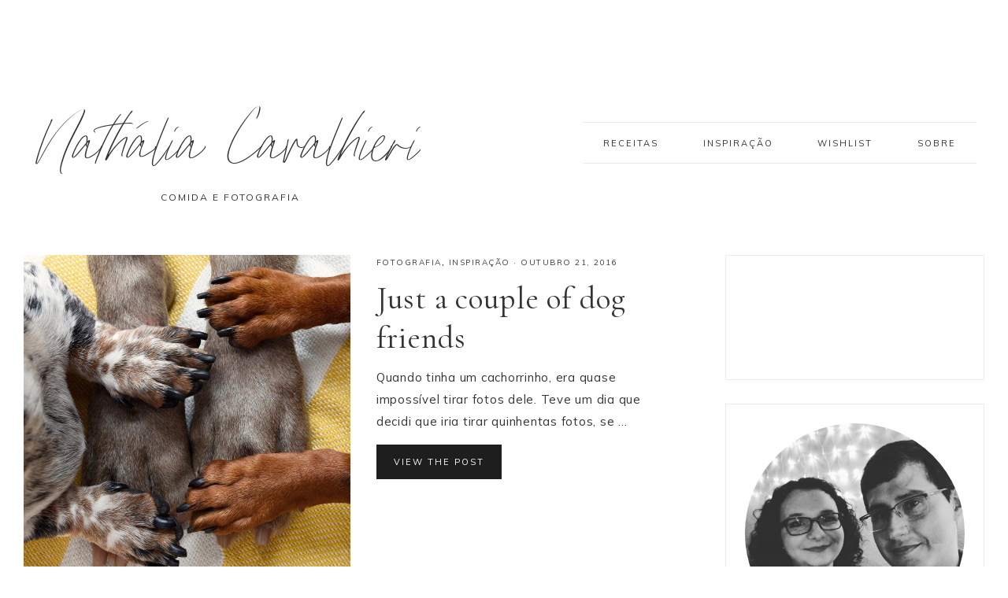

--- FILE ---
content_type: text/html; charset=UTF-8
request_url: https://www.ncavalhieri.com/tag/indiana-reese/
body_size: 117362
content:
<!DOCTYPE html>
<html lang="pt-BR"
 xmlns:fb="http://ogp.me/ns/fb#" itemscope itemtype="https://schema.org/WebSite">
<head >
<meta charset="UTF-8" />
		<meta name="robots" content="noindex" />
		<meta name="viewport" content="width=device-width, initial-scale=1" />
<title>Indiana &amp; Reese</title>
<meta name='robots' content='max-image-preview:large' />

			<style type="text/css">
				.slide-excerpt { width: 50%; }
				.slide-excerpt { bottom: 0; }
				.slide-excerpt { right: 0; }
				.flexslider { max-width: 1300px; max-height: 600px; }
				.slide-image { max-height: 600px; }
			</style>
			<style type="text/css">
				@media only screen
				and (min-device-width : 320px)
				and (max-device-width : 480px) {
					.slide-excerpt { display: none !important; }
				}
			</style> <script type='application/javascript'  id='pys-version-script'>console.log('PixelYourSite Free version 9.5.5');</script>
<link rel='dns-prefetch' href='//maxcdn.bootstrapcdn.com' />
<link rel='dns-prefetch' href='//unpkg.com' />
<link rel='dns-prefetch' href='//fonts.googleapis.com' />
<link rel="alternate" type="application/rss+xml" title="Feed para Nathália Cavalhieri &raquo;" href="https://www.ncavalhieri.com/feed/" />
<link rel="alternate" type="application/rss+xml" title="Feed de comentários para Nathália Cavalhieri &raquo;" href="https://www.ncavalhieri.com/comments/feed/" />
<script type='text/javascript' id='pinterest-version-script'>console.log('PixelYourSite Pinterest version 5.3.4');</script>
<link rel="alternate" type="application/rss+xml" title="Feed de tag para Nathália Cavalhieri &raquo; Indiana &amp; Reese" href="https://www.ncavalhieri.com/tag/indiana-reese/feed/" />
<link rel="canonical" href="https://www.ncavalhieri.com/tag/indiana-reese/" />
<style id='wp-img-auto-sizes-contain-inline-css' type='text/css'>
img:is([sizes=auto i],[sizes^="auto," i]){contain-intrinsic-size:3000px 1500px}
/*# sourceURL=wp-img-auto-sizes-contain-inline-css */
</style>
<link rel='stylesheet' id='genesis-blocks-style-css-css' href='https://www.ncavalhieri.com/wp-content/plugins/genesis-blocks/dist/style-blocks.build.css?ver=1715219169' type='text/css' media='all' />
<link rel='stylesheet' id='wprm-public-css' href='https://www.ncavalhieri.com/wp-content/plugins/wp-recipe-maker/dist/public-modern.css?ver=9.4.3' type='text/css' media='all' />
<link rel='stylesheet' id='sbi_styles-css' href='https://www.ncavalhieri.com/wp-content/plugins/instagram-feed/css/sbi-styles.min.css?ver=6.3.1' type='text/css' media='all' />
<link rel='stylesheet' id='mia-css' href='https://www.ncavalhieri.com/wp-content/themes/mia-theme.1.2/style.css?ver=1.0.0' type='text/css' media='all' />
<style id='mia-inline-css' type='text/css'>


        .site-title a,
        .site-title a:hover,
        .site-title a:focus {
            color: #333333 !important;
        }

        

        .site-description {
            color: #333333;
        }

        

        .entry-content a:not(.button):not(.wp-block-button__link):not(.more-link),
        .mia-home .about .more {
            color: #000000;
        }

        .woocommerce ul.products li.product a,
        .mia-category-archive .cat-item a{
            color: #000000 !important;
        }

        

        .entry-content a:not(.button):not(.wp-block-button__link):not(.more-link):hover,
        .pagination-previous a:hover,
        .pagination-next a:hover,
        .archive-pagination li a:hover,
        .social i:hover,
        .creds a:hover,
        .footer-widgets a:hover,
        .footer-widgets .social i:hover,
        .entry-header .entry-meta a:hover,
        .entry-footer .entry-meta a:hover,
        .mia-instagram a:hover,
        .footer-widgets a:hover,
        .search-form input[type="submit"]:hover,
        .mia-home .about .more:hover,
        .related-post a.related-post-title:hover,
        .post-navigation-title h3:hover {
            color: #006050 !important;
        }
        
        
        a:not(.button):not(.more-link):hover {
            color: #006050;
        }
        
        .nav-primary .social i:hover,
        .footer-widgets .widget_nav_menu a:hover,
        .mia-category-archive .cat-item a:hover { color: #006050 !important; }

        .woocommerce ul.products li.product h3:hover,
        .woocommerce ul.products li.product a:hover,
        .woocommerce .product h2:hover {
            color: #006050 !important;
        }

        

        h1,
        h2,
        h3,
        h4,
        h5,
        h6,
        ol,
        ul,
        a,
        .footer-widgets .widget_nav_menu a,
        blockquote,
        .mia-home .front-page-6 a.button,
        .search-form input[type="submit"]
        .mia-home .home-area .enews input,
        .related-post a.related-post-title,
        #mc_embed_signup label {
            color: #333333;
        }
        
        .sharrre .share,
        .sharrre:hover .share,
        .content .share-filled .facebook .share,
        .content .share-filled .facebook:hover .count,
        .content .share-filled .linkedin .share,
        .content .share-filled .linkedin:hover .count,
        .content .share-filled .pinterest .share,
        .content .share-filled .pinterest:hover .count,
        .content .share-filled .twitter .share,
        .content .share-filled .twitter:hover .count,
        .menu-toggle,
        .sub-menu-toggle,
        button.menu-toggle,
        button.sub-menu-toggle,
        button .sub-menu-toggle,
        html body .wprm-recipe-container h3,
        html body .wprm-recipe-container h2,
        html body .wprm-recipe-container h1,
        html body .wprm-recipe-container h4,
        html body .wprm-recipe-container h5,
        html body .wprm-recipe-container h6,
        .gb-block-accordion .gb-accordion-title,
        .gb-block-accordion .gb-accordion-title::after {
            color: #333333 !important;
        }

        

        .nav-primary { border-top: 14px solid #e5e0e0; }
        
        .single-post.full-width-content .entry-header:after { background: #e5e0e0; }

        

        .nav-primary a,
        .nav-primary .social i,
        li a.icon-search,
        button.menu-toggle {
            color: #333333;
        }

        @media only screen and (max-width: 1021px) {
                      .nav-primary li a, .nav-secondary li a, .site-header .genesis-nav-menu a {
                           color: #222222 !important;
                      } }

        

        .nav-primary a:hover,
        .nav-primary .social i:hover,
        li a.icon-search:hover,
        .genesis-nav-menu .sub-menu a:hover {
            color: #e5e0e0 !important;
        }

        

        .genesis-nav-menu .sub-menu a,
        .site-header .genesis-nav-menu .sub-menu a {
            color: #333333 !important;
        }

                @media only screen and (max-width: 1021px) {
                      .nav-primary li a, .nav-secondary li a,
                      button.sub-menu-toggle,
                      button .sub-menu-toggle,
                      button.sub-menu-toggle:hover,
                      button:hover .sub-menu-toggle,
                      .nav-primary .social i {
                          color: #333 !important;
                      } }

        

        .nav-secondary a,
        .site-header .genesis-nav-menu a {
            color: #333333;
        }

        

        button.menu-toggle,
        button.menu-toggle:hover {
            background-color: #f4f4f4;
        }

        

        button.menu-toggle,
        button.menu-toggle:hover {
            color: #333333 !important;
        }

        

        .nav-secondary a:hover,
        .site-header .genesis-nav-menu a:hover,
        .site-header .genesis-nav-menu .sub-menu a:hover {
            color: #ededed;
        }

        

        button:not(.offscreen-content-toggle):not(.menu-toggle),
        input[type="button"],
        input[type="reset"],
        input[type="submit"],
        .button,
        .widget .button,
        .more-from-category a,
        .comment-reply a,
        .mia-home .enews-widget input[type="submit"],
        .mia-home .home-area .enews-widget input[type="submit"],
        .pricing-table a.button,
        .comment-respond input[type="submit"],
        .after-entry .enews-widget input[type="submit"],
        .slide-excerpt-border a.more-link, 
        a.more-link,
        .entry-content a.button,
        .wprm-recipe-link,
        .category-page .more-from-category a,
        .mia-home .front-page-4 a.button {
            background-color: #1e1e1e;
        }
            
        .footer-widgets .social:hover,
        .offscreen-content .social:hover,
        .mia-insta .social:hover,
        .sidebar li.cat-item a:hover,
        .sidebar .widget_nav_menu a:hover {
            background-color: #1e1e1e;
        }
        
        .nf-form-content input[type="button"],
        .entry-content .wp-block-button .wp-block-button__link,
        #mc_embed_signup .button,
        .woocommerce #respond input#submit, 
        .woocommerce a.button, 
        .woocommerce button.button, 
        .woocommerce input.button,
        nav.woocommerce-MyAccount-navigation li a:hover {
            background-color: #1e1e1e !important;
        }

        

        button:not(.offscreen-content-toggle),
        input[type="button"],
        input[type="reset"],
        input[type="submit"],
        .button,
        .more-from-category a,
        .widget .button,
        .comment-reply a,
        .mia-home .enews-widget input[type="submit"],
        .mia-home .home-area .enews-widget input[type="submit"],
        .pricing-table a.button,
        .comment-respond input[type="submit"],
        .after-entry .enews-widget input[type="submit"],
        .slide-excerpt-border a.more-link, 
        a.more-link,
        .entry-content a.button,
        .wprm-recipe-link,
        .mia-home .front-page-4 a.button {
            color: #fcfcfc;
        }
        
        .sidebar li.cat-item a:hover,
        .sidebar .widget_nav_menu a:hover {
            color: #fcfcfc;
        }
        
        .nf-form-content input[type="button"],
        .entry-content .wp-block-button .wp-block-button__link,
        #mc_embed_signup .button,
        .category-page .more-from-category a,
        .woocommerce #respond input#submit, 
        .woocommerce a.button, 
        .woocommerce button.button, 
        .woocommerce input.button,
        nav.woocommerce-MyAccount-navigation li a:hover {
            color: #fcfcfc !important;
        }

        

        button:hover,
        input[type="button"]:hover,
        .sidebar li.cat-item a:hover,
        input[type="reset"]:hover,
        input[type="submit"]:hover,
        .button:hover,
        .widget .button:hover,
        a.more-link:hover,
        .more-from-category a:hover,
        .comment-reply a:hover,
        .mia-home .enews-widget input[type="submit"]:hover,
        .pricing-table a.button:hover,
        .mia-home .home-area .enews-widget input[type="submit"]:hover,
        .comment-respond input[type="submit"]:hover,
        .after-entry .enews-widget input[type="submit"]:hover,
        .slide-excerpt-border a.more-link:hover, 
        a.more-link:hover,
        .entry-content a.button:hover,
        .mia-home .front-page-6 a.button:hover,
        .wprm-recipe-link:hover,
        .category-page .more-from-category a:hover,
        .mia-home .front-page-4 a.button:hover {
            background-color: #3d3d3d;
        }
        
        .sidebar li.cat-item a,
        .sidebar .widget_nav_menu a,
        .footer-widgets .social,
        .offscreen-content .social,
        .mia-insta .social {
            background-color: #3d3d3d;
        }
    
        .nf-form-content input[type="button"]:hover,
        .entry-content .wp-block-button .wp-block-button__link:hover,
        input:hover[type="submit"],
        .gb-block-accordion .gb-accordion-title:hover,
        #mc_embed_signup .button:hover,
        .woocommerce #respond input#submit:hover,
        .woocommerce a.button:hover,
        .woocommerce button.button:hover,
        .woocommerce input.button:hover {
            background-color: #3d3d3d !important;
        }

        

        button:hover,
        input[type="button"]:hover,
        .sidebar li.cat-item a:hover,
        input[type="reset"]:hover,
        input[type="submit"]:hover,
        .button:hover,
        .widget .button:hover,
        a.more-link:hover,
        .slide-excerpt-border a.more-link:hover,
        .more-from-category a:hover,
        .comment-reply a:hover,
        .mia-home .enews-widget input[type="submit"]:hover,
        .pricing-table a.button:hover,
        .mia-home .home-area .enews-widget input[type="submit"]:hover,
        .sidebar li.cat-item a:hover,
        .sidebar .widget_nav_menu a:hover,
        .comment-respond input[type="submit"]:hover,
        .after-entry .enews-widget input[type="submit"]:hover,
        .slide-excerpt-border a.more-link:hover, 
        a.more-link:hover,
        .entry-content a.button:hover,
        .mia-home .front-page-6 a.button:hover,
        .wprm-recipe-link:hover,
        .category-page .more-from-category a:hover,
        .mia-home .front-page-4 a.button:hover {
            color: #fcfcfc !important;
        }
        
        .sidebar li.cat-item a,
        .sidebar .widget_nav_menu a {
            color: #fcfcfc;
        }
        
        .footer-widgets .social i,
        input:hover[type="submit"],
        .offscreen-content .social i,
        .mia-insta .social i,
        .footer-widgets .social:hover,
        .offscreen-content .social:hover,
        .mia-insta .social:hover,
        #mc_embed_signup .button:hover,
        .footer-widgets .social i:hover,
        .offscreen-content .social i:hover,
        .mia-insta .social i:hover,
        .nf-form-content input[type="button"]:hover,
        .entry-content .wp-block-button .wp-block-button__link:hover,
        .mia-home .enews-widget input#subbutton[type="submit"]:hover,
        .mia-home .home-area .enews-widget input[type="submit"]:hover,
        .gb-block-accordion .gb-accordion-title:hover,
        .gb-block-accordion .gb-accordion-title:hover::after {
            color: #fcfcfc !important; }
            
            
        .mia-home .home-area .enews-widget input#subbutton[type="submit"]:hover {
        color: #fcfcfc !important; }
            
        .woocommerce #respond input#submit:hover,
        .woocommerce a.button:hover,
        .woocommerce button.button:hover,
        .woocommerce input.button:hover {
            color: #fcfcfc !important;
        }


        

        .social i { 
            color: #333333; }

        

        .social i:hover { 
            color: #d8d4d4; }

        

        .mia-home .front-page-2 {
            background: #d6d1d1;
        }
        
        .mia-home .front-page-2 {
            outline: 8px solid #d6d1d1;
        }

        

        .mia-home .front-page-2 .widget-title,
        .mia-home .front-page-2 a,
        .mia-home .front-page-2 p,
        .mia-home .front-page-2 li,
        .mia-home .front-page-2 h2, 
        .mia-home .front-page-2 h3,
        .mia-home .front-page-2 h4,
        .mia-home .front-page-2 h5,
        .mia-home .front-page-2 h6 {
            color: #333333;
        }

        

        .mia-home .front-page-4 {
            background: #d1cccc;
        }
        
        .mia-home .front-page-4 {
            outline: 8px solid #d1cccc;
        }

        

        .mia-home .front-page-4 .widget-title,
        .mia-home .front-page-4 a,
        .mia-home .front-page-4 p,
        .mia-home .front-page-4 li,
        .mia-home .front-page-4 h2, 
        .mia-home .front-page-4 h3,
        .mia-home .front-page-4 h4,
        .mia-home .front-page-4 h5,
        .mia-home .front-page-4 h6 {
            color: #333333;
        }

        

        .mia-home .front-page-6 {
            background: #ddd9d9;
        }
        
        .mia-home .front-page-6 {
            outline: 8px solid #ddd9d9;
        }

        

        .mia-home .front-page-6 .widget-title,
        .mia-home .front-page-6 a,
        .mia-home .front-page-6 p,
        .mia-home .front-page-6 li,
        .mia-home .front-page-6 h2, 
        .mia-home .front-page-6 h3,
        .mia-home .front-page-6 h4,
        .mia-home .front-page-6 h5,
        .mia-home .front-page-6 h6 {
            color: #333333;
        }

        

        .error404 .entry-content .search-form,
        .mia-landing,
        blockquote,
        html body .wprm-recipe-container .wprm-recipe,
        .pricing-table h4, 
        .pricing-table .one-third:nth-child(3n+2) h4 {
                background-color: #f4f4f4 !important;
        }
        

        

        .mia-newsletter,
        .sidebar .enews-widget,
        .after-entry .enews-widget,
        .mia-before-content {
                background-color: #f4f4f4;
        }
        
        #mc_embed_signup {
            background-color: #f4f4f4 !important;
        }
        
        .sidebar .enews-widget {
                border-color: #f4f4f4;
        }
        
        .mia-newsletter,
        .mia-before-content {
                outline-color: #f4f4f4;
        }

        

        .mia-newsletter,
        .mia-newsletter a,
        .mia-newsletter .widget-title,
        .mia-newsletter p,
        .mia-newsletter .enews-widget p,
        .mia-newsletter .enews-widget div,
        .mia-newsletter .enews-widget .widget-title,
        .sidebar .enews-widget,
        .sidebar .enews-widget a,
        .sidebar .enews-widget .widget-title,
        .sidebar .enews-widget .enews-widget p,
        .sidebar .enews-widget .enews-widget div,
        .after-entry .enews-widget,
        .after-entry .enews-widget a,
        .after-entry .enews-widget .widget-title,
        .after-entry .enews-widget p,
        .after-entry .enews-widget div,
        .mia-before-content,
        .mia-before-content a,
        .mia-before-content p,
        .mia-before-content div,
        .mia-before-content .widget-title,
        .mia-before-content .enews-widget .widget-title,
        .mia-before-content .enews-widget p {
                color: #333333;
        }
        
        

        .entry-title a,
        .entry-title,
        .page .entry-title,
        .slide-excerpt-border h2 a,
        .featuredpost a {
            color: #333333 !important;
        }

        

        .entry-title a:hover,
        .slide-excerpt-border h2 a:hover,
        .featuredpost a:hover {
            color: #fcfcfc !important;
        }

        

        .entry-header p.entry-meta,
        .entry-header p.entry-meta a,
        .mia-home .featuredpost .entry-meta,
        p.entry-meta {
            color: #3a3a3a !important;
        }

        

       @media only screen and (min-width: 1022px) {
            .previous-entry a { 
                background-color: #f4f4f4;
        } }
        
        .pagination-previous a,
        .pagination-next a,
        .archive-pagination li a { background-color: #f4f4f4; }

        

       @media only screen and (min-width: 1022px) {
            .previous-entry a,
            .post-navigation-title h3 { 
                color: #333333;
        } 
        
        .next-post { 
                color: #333333 !important;
        } }
        
        .pagination-previous a,
        .pagination-next a,
        .archive-pagination li a { color: #333333; }

        

        .nf-form-layout {
            background-color: #f4f4f4 !important;
        }

        

        .label-above .nf-field-label,
        .nf-field-label label,
        .nf-form-content label,
        .nf-form-layout {
            color: #333333 !important;
        }

        

        .footer-wrap {
            background-color: #f7f4f3;
        }

        

        .footer-menu li a,
        .copyright,
        .copyright p,
        .copyright a {
            color: #e8e8e8;
        }

        

        .offscreen-content button,
        .offscreen-content-icon button {
            color: #e2e2e2;
        }

        

        .offscreen-content button:hover,
        .offscreen-content-icon button:hover {
            color: #ededed !important;
        }

        

        .offscreen-content h5 {
            background-color: #b6b5b2;
        }

        

        .offscreen-content h5 {
            color: #f7f7f7;
        }

        

        .mia-insta .site-container,
        .mia-insta .site-inner,
        .mia-insta .site-header {
            background-color: #b6b5b2 !important;
        }

        

        .mia-insta .site-title,
        .mia-insta .site-title a,
        .mia-insta .site-description,
        .mia-insta .widget-title,
        .mia-insta p,
        .mia-insta div,
        .mia-insta li,
        .mia-insta .featured-content .entry-title a,
        .mia-insta .featured-content .entry-meta a,
        .mia-insta .social i {
            color: #333333 !important;
        }

        

        .mia-insta .menu li a {
            color: #333333 !important;
        }

        

        .mia-backtotop {
            color: #e0e0e0 !important;
        }

        

        .mia-backtotop:hover {
            color: #ededed !important;
        }

        

        .mia-shop .site-inner .widget .custom-html-widget {
            background-color: #b6b5b2;
        }

        
/*# sourceURL=mia-inline-css */
</style>
<style id='wp-emoji-styles-inline-css' type='text/css'>

	img.wp-smiley, img.emoji {
		display: inline !important;
		border: none !important;
		box-shadow: none !important;
		height: 1em !important;
		width: 1em !important;
		margin: 0 0.07em !important;
		vertical-align: -0.1em !important;
		background: none !important;
		padding: 0 !important;
	}
/*# sourceURL=wp-emoji-styles-inline-css */
</style>
<style id='wp-block-library-inline-css' type='text/css'>
:root{--wp-block-synced-color:#7a00df;--wp-block-synced-color--rgb:122,0,223;--wp-bound-block-color:var(--wp-block-synced-color);--wp-editor-canvas-background:#ddd;--wp-admin-theme-color:#007cba;--wp-admin-theme-color--rgb:0,124,186;--wp-admin-theme-color-darker-10:#006ba1;--wp-admin-theme-color-darker-10--rgb:0,107,160.5;--wp-admin-theme-color-darker-20:#005a87;--wp-admin-theme-color-darker-20--rgb:0,90,135;--wp-admin-border-width-focus:2px}@media (min-resolution:192dpi){:root{--wp-admin-border-width-focus:1.5px}}.wp-element-button{cursor:pointer}:root .has-very-light-gray-background-color{background-color:#eee}:root .has-very-dark-gray-background-color{background-color:#313131}:root .has-very-light-gray-color{color:#eee}:root .has-very-dark-gray-color{color:#313131}:root .has-vivid-green-cyan-to-vivid-cyan-blue-gradient-background{background:linear-gradient(135deg,#00d084,#0693e3)}:root .has-purple-crush-gradient-background{background:linear-gradient(135deg,#34e2e4,#4721fb 50%,#ab1dfe)}:root .has-hazy-dawn-gradient-background{background:linear-gradient(135deg,#faaca8,#dad0ec)}:root .has-subdued-olive-gradient-background{background:linear-gradient(135deg,#fafae1,#67a671)}:root .has-atomic-cream-gradient-background{background:linear-gradient(135deg,#fdd79a,#004a59)}:root .has-nightshade-gradient-background{background:linear-gradient(135deg,#330968,#31cdcf)}:root .has-midnight-gradient-background{background:linear-gradient(135deg,#020381,#2874fc)}:root{--wp--preset--font-size--normal:16px;--wp--preset--font-size--huge:42px}.has-regular-font-size{font-size:1em}.has-larger-font-size{font-size:2.625em}.has-normal-font-size{font-size:var(--wp--preset--font-size--normal)}.has-huge-font-size{font-size:var(--wp--preset--font-size--huge)}.has-text-align-center{text-align:center}.has-text-align-left{text-align:left}.has-text-align-right{text-align:right}.has-fit-text{white-space:nowrap!important}#end-resizable-editor-section{display:none}.aligncenter{clear:both}.items-justified-left{justify-content:flex-start}.items-justified-center{justify-content:center}.items-justified-right{justify-content:flex-end}.items-justified-space-between{justify-content:space-between}.screen-reader-text{border:0;clip-path:inset(50%);height:1px;margin:-1px;overflow:hidden;padding:0;position:absolute;width:1px;word-wrap:normal!important}.screen-reader-text:focus{background-color:#ddd;clip-path:none;color:#444;display:block;font-size:1em;height:auto;left:5px;line-height:normal;padding:15px 23px 14px;text-decoration:none;top:5px;width:auto;z-index:100000}html :where(.has-border-color){border-style:solid}html :where([style*=border-top-color]){border-top-style:solid}html :where([style*=border-right-color]){border-right-style:solid}html :where([style*=border-bottom-color]){border-bottom-style:solid}html :where([style*=border-left-color]){border-left-style:solid}html :where([style*=border-width]){border-style:solid}html :where([style*=border-top-width]){border-top-style:solid}html :where([style*=border-right-width]){border-right-style:solid}html :where([style*=border-bottom-width]){border-bottom-style:solid}html :where([style*=border-left-width]){border-left-style:solid}html :where(img[class*=wp-image-]){height:auto;max-width:100%}:where(figure){margin:0 0 1em}html :where(.is-position-sticky){--wp-admin--admin-bar--position-offset:var(--wp-admin--admin-bar--height,0px)}@media screen and (max-width:600px){html :where(.is-position-sticky){--wp-admin--admin-bar--position-offset:0px}}

/*# sourceURL=wp-block-library-inline-css */
</style><style id='global-styles-inline-css' type='text/css'>
:root{--wp--preset--aspect-ratio--square: 1;--wp--preset--aspect-ratio--4-3: 4/3;--wp--preset--aspect-ratio--3-4: 3/4;--wp--preset--aspect-ratio--3-2: 3/2;--wp--preset--aspect-ratio--2-3: 2/3;--wp--preset--aspect-ratio--16-9: 16/9;--wp--preset--aspect-ratio--9-16: 9/16;--wp--preset--color--black: #000000;--wp--preset--color--cyan-bluish-gray: #abb8c3;--wp--preset--color--white: #ffffff;--wp--preset--color--pale-pink: #f78da7;--wp--preset--color--vivid-red: #cf2e2e;--wp--preset--color--luminous-vivid-orange: #ff6900;--wp--preset--color--luminous-vivid-amber: #fcb900;--wp--preset--color--light-green-cyan: #7bdcb5;--wp--preset--color--vivid-green-cyan: #00d084;--wp--preset--color--pale-cyan-blue: #8ed1fc;--wp--preset--color--vivid-cyan-blue: #0693e3;--wp--preset--color--vivid-purple: #9b51e0;--wp--preset--color--light-blue: #eef0f3;--wp--preset--color--medium-blue: #c6ced7;--wp--preset--color--dark-blue: #94a2b4;--wp--preset--color--navy-blue: #404963;--wp--preset--color--gray: #eeeae8;--wp--preset--gradient--vivid-cyan-blue-to-vivid-purple: linear-gradient(135deg,rgb(6,147,227) 0%,rgb(155,81,224) 100%);--wp--preset--gradient--light-green-cyan-to-vivid-green-cyan: linear-gradient(135deg,rgb(122,220,180) 0%,rgb(0,208,130) 100%);--wp--preset--gradient--luminous-vivid-amber-to-luminous-vivid-orange: linear-gradient(135deg,rgb(252,185,0) 0%,rgb(255,105,0) 100%);--wp--preset--gradient--luminous-vivid-orange-to-vivid-red: linear-gradient(135deg,rgb(255,105,0) 0%,rgb(207,46,46) 100%);--wp--preset--gradient--very-light-gray-to-cyan-bluish-gray: linear-gradient(135deg,rgb(238,238,238) 0%,rgb(169,184,195) 100%);--wp--preset--gradient--cool-to-warm-spectrum: linear-gradient(135deg,rgb(74,234,220) 0%,rgb(151,120,209) 20%,rgb(207,42,186) 40%,rgb(238,44,130) 60%,rgb(251,105,98) 80%,rgb(254,248,76) 100%);--wp--preset--gradient--blush-light-purple: linear-gradient(135deg,rgb(255,206,236) 0%,rgb(152,150,240) 100%);--wp--preset--gradient--blush-bordeaux: linear-gradient(135deg,rgb(254,205,165) 0%,rgb(254,45,45) 50%,rgb(107,0,62) 100%);--wp--preset--gradient--luminous-dusk: linear-gradient(135deg,rgb(255,203,112) 0%,rgb(199,81,192) 50%,rgb(65,88,208) 100%);--wp--preset--gradient--pale-ocean: linear-gradient(135deg,rgb(255,245,203) 0%,rgb(182,227,212) 50%,rgb(51,167,181) 100%);--wp--preset--gradient--electric-grass: linear-gradient(135deg,rgb(202,248,128) 0%,rgb(113,206,126) 100%);--wp--preset--gradient--midnight: linear-gradient(135deg,rgb(2,3,129) 0%,rgb(40,116,252) 100%);--wp--preset--font-size--small: 13px;--wp--preset--font-size--medium: 20px;--wp--preset--font-size--large: 17px;--wp--preset--font-size--x-large: 42px;--wp--preset--font-size--normal: 15px;--wp--preset--font-size--larger: 20px;--wp--preset--spacing--20: 0.44rem;--wp--preset--spacing--30: 0.67rem;--wp--preset--spacing--40: 1rem;--wp--preset--spacing--50: 1.5rem;--wp--preset--spacing--60: 2.25rem;--wp--preset--spacing--70: 3.38rem;--wp--preset--spacing--80: 5.06rem;--wp--preset--shadow--natural: 6px 6px 9px rgba(0, 0, 0, 0.2);--wp--preset--shadow--deep: 12px 12px 50px rgba(0, 0, 0, 0.4);--wp--preset--shadow--sharp: 6px 6px 0px rgba(0, 0, 0, 0.2);--wp--preset--shadow--outlined: 6px 6px 0px -3px rgb(255, 255, 255), 6px 6px rgb(0, 0, 0);--wp--preset--shadow--crisp: 6px 6px 0px rgb(0, 0, 0);}:where(.is-layout-flex){gap: 0.5em;}:where(.is-layout-grid){gap: 0.5em;}body .is-layout-flex{display: flex;}.is-layout-flex{flex-wrap: wrap;align-items: center;}.is-layout-flex > :is(*, div){margin: 0;}body .is-layout-grid{display: grid;}.is-layout-grid > :is(*, div){margin: 0;}:where(.wp-block-columns.is-layout-flex){gap: 2em;}:where(.wp-block-columns.is-layout-grid){gap: 2em;}:where(.wp-block-post-template.is-layout-flex){gap: 1.25em;}:where(.wp-block-post-template.is-layout-grid){gap: 1.25em;}.has-black-color{color: var(--wp--preset--color--black) !important;}.has-cyan-bluish-gray-color{color: var(--wp--preset--color--cyan-bluish-gray) !important;}.has-white-color{color: var(--wp--preset--color--white) !important;}.has-pale-pink-color{color: var(--wp--preset--color--pale-pink) !important;}.has-vivid-red-color{color: var(--wp--preset--color--vivid-red) !important;}.has-luminous-vivid-orange-color{color: var(--wp--preset--color--luminous-vivid-orange) !important;}.has-luminous-vivid-amber-color{color: var(--wp--preset--color--luminous-vivid-amber) !important;}.has-light-green-cyan-color{color: var(--wp--preset--color--light-green-cyan) !important;}.has-vivid-green-cyan-color{color: var(--wp--preset--color--vivid-green-cyan) !important;}.has-pale-cyan-blue-color{color: var(--wp--preset--color--pale-cyan-blue) !important;}.has-vivid-cyan-blue-color{color: var(--wp--preset--color--vivid-cyan-blue) !important;}.has-vivid-purple-color{color: var(--wp--preset--color--vivid-purple) !important;}.has-black-background-color{background-color: var(--wp--preset--color--black) !important;}.has-cyan-bluish-gray-background-color{background-color: var(--wp--preset--color--cyan-bluish-gray) !important;}.has-white-background-color{background-color: var(--wp--preset--color--white) !important;}.has-pale-pink-background-color{background-color: var(--wp--preset--color--pale-pink) !important;}.has-vivid-red-background-color{background-color: var(--wp--preset--color--vivid-red) !important;}.has-luminous-vivid-orange-background-color{background-color: var(--wp--preset--color--luminous-vivid-orange) !important;}.has-luminous-vivid-amber-background-color{background-color: var(--wp--preset--color--luminous-vivid-amber) !important;}.has-light-green-cyan-background-color{background-color: var(--wp--preset--color--light-green-cyan) !important;}.has-vivid-green-cyan-background-color{background-color: var(--wp--preset--color--vivid-green-cyan) !important;}.has-pale-cyan-blue-background-color{background-color: var(--wp--preset--color--pale-cyan-blue) !important;}.has-vivid-cyan-blue-background-color{background-color: var(--wp--preset--color--vivid-cyan-blue) !important;}.has-vivid-purple-background-color{background-color: var(--wp--preset--color--vivid-purple) !important;}.has-black-border-color{border-color: var(--wp--preset--color--black) !important;}.has-cyan-bluish-gray-border-color{border-color: var(--wp--preset--color--cyan-bluish-gray) !important;}.has-white-border-color{border-color: var(--wp--preset--color--white) !important;}.has-pale-pink-border-color{border-color: var(--wp--preset--color--pale-pink) !important;}.has-vivid-red-border-color{border-color: var(--wp--preset--color--vivid-red) !important;}.has-luminous-vivid-orange-border-color{border-color: var(--wp--preset--color--luminous-vivid-orange) !important;}.has-luminous-vivid-amber-border-color{border-color: var(--wp--preset--color--luminous-vivid-amber) !important;}.has-light-green-cyan-border-color{border-color: var(--wp--preset--color--light-green-cyan) !important;}.has-vivid-green-cyan-border-color{border-color: var(--wp--preset--color--vivid-green-cyan) !important;}.has-pale-cyan-blue-border-color{border-color: var(--wp--preset--color--pale-cyan-blue) !important;}.has-vivid-cyan-blue-border-color{border-color: var(--wp--preset--color--vivid-cyan-blue) !important;}.has-vivid-purple-border-color{border-color: var(--wp--preset--color--vivid-purple) !important;}.has-vivid-cyan-blue-to-vivid-purple-gradient-background{background: var(--wp--preset--gradient--vivid-cyan-blue-to-vivid-purple) !important;}.has-light-green-cyan-to-vivid-green-cyan-gradient-background{background: var(--wp--preset--gradient--light-green-cyan-to-vivid-green-cyan) !important;}.has-luminous-vivid-amber-to-luminous-vivid-orange-gradient-background{background: var(--wp--preset--gradient--luminous-vivid-amber-to-luminous-vivid-orange) !important;}.has-luminous-vivid-orange-to-vivid-red-gradient-background{background: var(--wp--preset--gradient--luminous-vivid-orange-to-vivid-red) !important;}.has-very-light-gray-to-cyan-bluish-gray-gradient-background{background: var(--wp--preset--gradient--very-light-gray-to-cyan-bluish-gray) !important;}.has-cool-to-warm-spectrum-gradient-background{background: var(--wp--preset--gradient--cool-to-warm-spectrum) !important;}.has-blush-light-purple-gradient-background{background: var(--wp--preset--gradient--blush-light-purple) !important;}.has-blush-bordeaux-gradient-background{background: var(--wp--preset--gradient--blush-bordeaux) !important;}.has-luminous-dusk-gradient-background{background: var(--wp--preset--gradient--luminous-dusk) !important;}.has-pale-ocean-gradient-background{background: var(--wp--preset--gradient--pale-ocean) !important;}.has-electric-grass-gradient-background{background: var(--wp--preset--gradient--electric-grass) !important;}.has-midnight-gradient-background{background: var(--wp--preset--gradient--midnight) !important;}.has-small-font-size{font-size: var(--wp--preset--font-size--small) !important;}.has-medium-font-size{font-size: var(--wp--preset--font-size--medium) !important;}.has-large-font-size{font-size: var(--wp--preset--font-size--large) !important;}.has-x-large-font-size{font-size: var(--wp--preset--font-size--x-large) !important;}
/*# sourceURL=global-styles-inline-css */
</style>

<style id='classic-theme-styles-inline-css' type='text/css'>
/*! This file is auto-generated */
.wp-block-button__link{color:#fff;background-color:#32373c;border-radius:9999px;box-shadow:none;text-decoration:none;padding:calc(.667em + 2px) calc(1.333em + 2px);font-size:1.125em}.wp-block-file__button{background:#32373c;color:#fff;text-decoration:none}
/*# sourceURL=/wp-includes/css/classic-themes.min.css */
</style>
<link rel='stylesheet' id='wordpress-popular-posts-css-css' href='https://www.ncavalhieri.com/wp-content/plugins/wordpress-popular-posts/assets/css/wpp.css?ver=6.4.2' type='text/css' media='all' />
<link rel='stylesheet' id='font-awesome-css' href='//maxcdn.bootstrapcdn.com/font-awesome/4.2.0/css/font-awesome.min.css?ver=6.9' type='text/css' media='all' />
<link rel='stylesheet' id='ionicons-css' href='https://unpkg.com/ionicons@4.2.4/dist/css/ionicons.min.css?ver=1.0.0' type='text/css' media='all' />
<link rel='stylesheet' id='dashicons-css' href='https://www.ncavalhieri.com/wp-includes/css/dashicons.min.css?ver=6.9' type='text/css' media='all' />
<link rel='stylesheet' id='social-icons-css' href='https://www.ncavalhieri.com/wp-content/themes/mia-theme.1.2/icons.css?ver=6.9' type='text/css' media='all' />
<link rel='stylesheet' id='mia-google-fonts-css' href='//fonts.googleapis.com/css?family=Cormorant+Garamond%3A400%2C400i%7CMulish%3A400%2C400i%2C700%2C700i&#038;ver=1.0.0' type='text/css' media='all' />
<link rel='stylesheet' id='mia-gutenberg-css' href='https://www.ncavalhieri.com/wp-content/themes/mia-theme.1.2/lib/gutenberg/gutenberg.css?ver=1.0.0' type='text/css' media='all' />
<link rel='stylesheet' id='slider_styles-css' href='https://www.ncavalhieri.com/wp-content/plugins/genesis-responsive-slider/assets/style.css?ver=1.0.1' type='text/css' media='all' />
<script type="text/javascript" src="https://www.ncavalhieri.com/wp-includes/js/jquery/jquery.min.js?ver=3.7.1" id="jquery-core-js"></script>
<script type="text/javascript" src="https://www.ncavalhieri.com/wp-includes/js/jquery/jquery-migrate.min.js?ver=3.4.1" id="jquery-migrate-js"></script>
<script type="application/json" id="wpp-json">

{"sampling_active":0,"sampling_rate":100,"ajax_url":"https:\/\/www.ncavalhieri.com\/wp-json\/wordpress-popular-posts\/v1\/popular-posts","api_url":"https:\/\/www.ncavalhieri.com\/wp-json\/wordpress-popular-posts","ID":0,"token":"48acfd8fca","lang":0,"debug":0}
//# sourceURL=wpp-json

</script>
<script type="text/javascript" src="https://www.ncavalhieri.com/wp-content/plugins/wordpress-popular-posts/assets/js/wpp.min.js?ver=6.4.2" id="wpp-js-js"></script>
<script type="text/javascript" src="https://www.ncavalhieri.com/wp-content/themes/mia-theme.1.2/js/global.js?ver=1.0.0" id="mia-global-js"></script>
<script type="text/javascript" src="https://www.ncavalhieri.com/wp-content/plugins/pixelyoursite/dist/scripts/js.cookie-2.1.3.min.js?ver=2.1.3" id="js-cookie-pys-js"></script>
<script type="text/javascript" src="https://www.ncavalhieri.com/wp-content/plugins/pixelyoursite/dist/scripts/jquery.bind-first-0.2.3.min.js?ver=6.9" id="jquery-bind-first-js"></script>
<script type="text/javascript" id="pys-js-extra">
/* <![CDATA[ */
var pysOptions = {"staticEvents":[],"dynamicEvents":[],"triggerEvents":[],"triggerEventTypes":[],"pinterest":{"pixelIds":["2613911497358"],"advancedMatching":[],"contentParams":{"taxonomy_type":"tag","taxonomy_id":274,"taxonomy_name":"Indiana &amp; Reese"},"wooVariableAsSimple":false,"serverApiEnabled":false},"debug":"","siteUrl":"https://www.ncavalhieri.com","ajaxUrl":"https://www.ncavalhieri.com/wp-admin/admin-ajax.php","ajax_event":"febaf904e3","enable_remove_download_url_param":"1","cookie_duration":"7","last_visit_duration":"60","enable_success_send_form":"","ajaxForServerEvent":"1","send_external_id":"1","external_id_expire":"180","google_consent_mode":"1","gdpr":{"ajax_enabled":false,"all_disabled_by_api":false,"facebook_disabled_by_api":false,"analytics_disabled_by_api":false,"google_ads_disabled_by_api":false,"pinterest_disabled_by_api":false,"bing_disabled_by_api":false,"externalID_disabled_by_api":false,"facebook_prior_consent_enabled":true,"analytics_prior_consent_enabled":true,"google_ads_prior_consent_enabled":null,"pinterest_prior_consent_enabled":true,"bing_prior_consent_enabled":true,"cookiebot_integration_enabled":false,"cookiebot_facebook_consent_category":"marketing","cookiebot_analytics_consent_category":"statistics","cookiebot_tiktok_consent_category":"marketing","cookiebot_google_ads_consent_category":null,"cookiebot_pinterest_consent_category":"marketing","cookiebot_bing_consent_category":"marketing","consent_magic_integration_enabled":false,"real_cookie_banner_integration_enabled":false,"cookie_notice_integration_enabled":false,"cookie_law_info_integration_enabled":false,"analytics_storage":{"enabled":true,"value":"granted","filter":false},"ad_storage":{"enabled":true,"value":"granted","filter":false},"ad_user_data":{"enabled":true,"value":"granted","filter":false},"ad_personalization":{"enabled":true,"value":"granted","filter":false}},"cookie":{"disabled_all_cookie":false,"disabled_start_session_cookie":false,"disabled_advanced_form_data_cookie":false,"disabled_landing_page_cookie":false,"disabled_first_visit_cookie":false,"disabled_trafficsource_cookie":false,"disabled_utmTerms_cookie":false,"disabled_utmId_cookie":false},"tracking_analytics":{"TrafficSource":"direct","TrafficLanding":"undefined","TrafficUtms":[],"TrafficUtmsId":[]},"woo":{"enabled":false},"edd":{"enabled":false}};
//# sourceURL=pys-js-extra
/* ]]> */
</script>
<script type="text/javascript" src="https://www.ncavalhieri.com/wp-content/plugins/pixelyoursite/dist/scripts/public.js?ver=9.5.5" id="pys-js"></script>
<script type="text/javascript" src="https://www.ncavalhieri.com/wp-content/plugins/pixelyoursite-pinterest/dist/scripts/public.js?ver=5.3.4" id="pys-pinterest-js"></script>

<!-- OG: 3.2.3 -->
<meta property="og:type" content="website"><meta property="og:locale" content="pt_BR"><meta property="og:site_name" content="Nathália Cavalhieri"><meta property="og:url" content="https://www.ncavalhieri.com/tag/indiana-reese/"><meta property="og:title" content="Indiana &amp; Reese">

<meta property="twitter:partner" content="ogwp"><meta property="twitter:title" content="Indiana &amp; Reese"><meta property="twitter:url" content="https://www.ncavalhieri.com/tag/indiana-reese/">
<meta itemprop="name" content="Indiana &amp; Reese"><meta itemprop="tagline" content="Comida e Fotografia">
<!-- /OG -->

<link rel="https://api.w.org/" href="https://www.ncavalhieri.com/wp-json/" /><link rel="alternate" title="JSON" type="application/json" href="https://www.ncavalhieri.com/wp-json/wp/v2/tags/274" /><link rel="EditURI" type="application/rsd+xml" title="RSD" href="https://www.ncavalhieri.com/xmlrpc.php?rsd" />
<!-- start Simple Custom CSS and JS -->
<!-- Google tag (gtag.js) -->
<script async src="https://www.googletagmanager.com/gtag/js?id=G-H2B5RE1LJM"></script>
<script>
  window.dataLayer = window.dataLayer || [];
  function gtag(){dataLayer.push(arguments);}
  gtag('js', new Date());

  gtag('config', 'G-H2B5RE1LJM');
</script><!-- end Simple Custom CSS and JS -->
<!-- start Simple Custom CSS and JS -->
<script async src="https://pagead2.googlesyndication.com/pagead/js/adsbygoogle.js?client=ca-pub-8658318416233754"
     crossorigin="anonymous"></script><!-- end Simple Custom CSS and JS -->
<!-- start Simple Custom CSS and JS -->
<!-- Add HTML code to the header or the footer.

For example, you can use the following code for loading the jQuery library from Google CDN:
<script src="https://ajax.googleapis.com/ajax/libs/jquery/3.4.1/jquery.min.js"></script>

or the following one for loading the Bootstrap library from MaxCDN:
<link rel="stylesheet" href="https://stackpath.bootstrapcdn.com/bootstrap/4.3.1/css/bootstrap.min.css" integrity="sha384-ggOyR0iXCbMQv3Xipma34MD+dH/1fQ784/j6cY/iJTQUOhcWr7x9JvoRxT2MZw1T" crossorigin="anonymous">

-- End of the comment --> 

<script src="https://code.iconify.design/1/1.0.7/iconify.min.js"></script>

<!-- end Simple Custom CSS and JS -->
<!-- start Simple Custom CSS and JS -->
<script type="text/javascript">
 


jQuery(document).ready(function( $ ){
    jQuery(jQuery('.widget-1 button.menu-toggle')[0]).html('<span class="floater"><span class="centered" style="font-family:Arial, FontAwesome; font-size: 17px;"></span></span>');
    jQuery('#menu-menu-01-homereceitainspiracaowishlist').prepend('<li class="menu-item menu-item-type-taxonomy menu-item-object-category"><form class="search-form" method="get" action="https://ncavalhieri.com/" role="search" itemprop="potentialAction" itemscope="" itemtype="https://schema.org/SearchAction"><input class="search-form-input" type="search" name="s" id="searchform-2" placeholder="ABC?" itemprop="query-input"><input class="search-form-submit" type="submit" value=""><meta content="https://ncavalhieri.com/?s={s}" itemprop="target"></form></li>')
});</script>
<!-- end Simple Custom CSS and JS -->
<meta property="fb:app_id" content="1653735004896666"/><style type="text/css"> .tippy-box[data-theme~="wprm"] { background-color: #333333; color: #FFFFFF; } .tippy-box[data-theme~="wprm"][data-placement^="top"] > .tippy-arrow::before { border-top-color: #333333; } .tippy-box[data-theme~="wprm"][data-placement^="bottom"] > .tippy-arrow::before { border-bottom-color: #333333; } .tippy-box[data-theme~="wprm"][data-placement^="left"] > .tippy-arrow::before { border-left-color: #333333; } .tippy-box[data-theme~="wprm"][data-placement^="right"] > .tippy-arrow::before { border-right-color: #333333; } .tippy-box[data-theme~="wprm"] a { color: #FFFFFF; } .wprm-comment-rating svg { width: 18px !important; height: 18px !important; } img.wprm-comment-rating { width: 90px !important; height: 18px !important; } body { --comment-rating-star-color: #343434; } body { --wprm-popup-font-size: 16px; } body { --wprm-popup-background: #ffffff; } body { --wprm-popup-title: #000000; } body { --wprm-popup-content: #444444; } body { --wprm-popup-button-background: #444444; } body { --wprm-popup-button-text: #ffffff; }</style><style type="text/css">.wprm-glossary-term {color: #5A822B;text-decoration: underline;cursor: help;}</style><style type="text/css">.wprm-recipe-template-teste_03 {
    font-family: inherit; /*wprm_font_family type=font*/
    font-size: 0.9em; /*wprm_font_size type=font_size*/
    text-align: center; /*wprm_text_align type=align*/
    margin-top: 0px; /*wprm_margin_top type=size*/
    margin-bottom: 10px; /*wprm_margin_bottom type=size*/
}
.wprm-recipe-template-teste_03 a  {
    margin: 5px; /*wprm_margin_button type=size*/
    margin: 5px; /*wprm_margin_button type=size*/
}

.wprm-recipe-template-teste_03 a:first-child {
    margin-left: 0;
    color: rgb(9, 9, 9) !important;
    background-color: rgb(254, 254, 254) !important;
    border-color: rgb(255, 255, 255) !important;
    border-radius: 3px;
    padding: 5px 8px;
}
.wprm-recipe-template-teste_03 a:last-child {
    margin-right: 0  !important;
    color: rgb(255, 255, 255)  !important;
    background-color: rgb(0, 0, 0) !important;
    border-color: rgb(51, 51, 51)  !important;
    border-radius: 3px  !important;
    padding: 5px 8px  !important; 
    display: none;
}.wprm-recipe-template-snippet-basic-buttons {
    font-family: inherit; /* wprm_font_family type=font */
    font-size: 0.9em; /* wprm_font_size type=font_size */
    text-align: center; /* wprm_text_align type=align */
    margin-top: 0px; /* wprm_margin_top type=size */
    margin-bottom: 10px; /* wprm_margin_bottom type=size */
}
.wprm-recipe-template-snippet-basic-buttons a  {
    margin: 5px; /* wprm_margin_button type=size */
    margin: 5px; /* wprm_margin_button type=size */
}

.wprm-recipe-template-snippet-basic-buttons a:first-child {
    margin-left: 0;
}
.wprm-recipe-template-snippet-basic-buttons a:last-child {
    margin-right: 0;
}.wprm-recipe-template-compact {
    margin: 20px auto;
    background-color: #fafafa; /* wprm_background type=color */
    font-family: -apple-system, BlinkMacSystemFont, "Segoe UI", Roboto, Oxygen-Sans, Ubuntu, Cantarell, "Helvetica Neue", sans-serif; /* wprm_main_font_family type=font */
    font-size: 0.9em; /* wprm_main_font_size type=font_size */
    line-height: 1.5em; /* wprm_main_line_height type=font_size */
    color: #333333; /* wprm_main_text type=color */
    max-width: 650px; /* wprm_max_width type=size */
}
.wprm-recipe-template-compact a {
    color: #3498db; /* wprm_link type=color */
}
.wprm-recipe-template-compact p, .wprm-recipe-template-compact li {
    font-family: -apple-system, BlinkMacSystemFont, "Segoe UI", Roboto, Oxygen-Sans, Ubuntu, Cantarell, "Helvetica Neue", sans-serif; /* wprm_main_font_family type=font */
    font-size: 1em !important;
    line-height: 1.5em !important; /* wprm_main_line_height type=font_size */
}
.wprm-recipe-template-compact li {
    margin: 0 0 0 32px !important;
    padding: 0 !important;
}
.rtl .wprm-recipe-template-compact li {
    margin: 0 32px 0 0 !important;
}
.wprm-recipe-template-compact ol, .wprm-recipe-template-compact ul {
    margin: 0 !important;
    padding: 0 !important;
}
.wprm-recipe-template-compact br {
    display: none;
}
.wprm-recipe-template-compact .wprm-recipe-name,
.wprm-recipe-template-compact .wprm-recipe-header {
    font-family: -apple-system, BlinkMacSystemFont, "Segoe UI", Roboto, Oxygen-Sans, Ubuntu, Cantarell, "Helvetica Neue", sans-serif; /* wprm_header_font_family type=font */
    color: #000000; /* wprm_header_text type=color */
    line-height: 1.3em; /* wprm_header_line_height type=font_size */
}
.wprm-recipe-template-compact h1,
.wprm-recipe-template-compact h2,
.wprm-recipe-template-compact h3,
.wprm-recipe-template-compact h4,
.wprm-recipe-template-compact h5,
.wprm-recipe-template-compact h6 {
    font-family: -apple-system, BlinkMacSystemFont, "Segoe UI", Roboto, Oxygen-Sans, Ubuntu, Cantarell, "Helvetica Neue", sans-serif; /* wprm_header_font_family type=font */
    color: #212121; /* wprm_header_text type=color */
    line-height: 1.3em; /* wprm_header_line_height type=font_size */
    margin: 0 !important;
    padding: 0 !important;
}
.wprm-recipe-template-compact .wprm-recipe-header {
    margin-top: 1.2em !important;
}
.wprm-recipe-template-compact h1 {
    font-size: 2em; /* wprm_h1_size type=font_size */
}
.wprm-recipe-template-compact h2 {
    font-size: 1.8em; /* wprm_h2_size type=font_size */
}
.wprm-recipe-template-compact h3 {
    font-size: 1.2em; /* wprm_h3_size type=font_size */
}
.wprm-recipe-template-compact h4 {
    font-size: 1em; /* wprm_h4_size type=font_size */
}
.wprm-recipe-template-compact h5 {
    font-size: 1em; /* wprm_h5_size type=font_size */
}
.wprm-recipe-template-compact h6 {
    font-size: 1em; /* wprm_h6_size type=font_size */
}.wprm-recipe-template-compact {
	border-style: solid; /* wprm_border_style type=border */
	border-width: 1px; /* wprm_border_width type=size */
	border-color: #777777; /* wprm_border type=color */
	border-radius: 0px; /* wprm_border_radius type=size */
	padding: 10px;
}.wprm-recipe-template-compact-howto {
    margin: 20px auto;
    background-color: #fafafa; /* wprm_background type=color */
    font-family: -apple-system, BlinkMacSystemFont, "Segoe UI", Roboto, Oxygen-Sans, Ubuntu, Cantarell, "Helvetica Neue", sans-serif; /* wprm_main_font_family type=font */
    font-size: 0.9em; /* wprm_main_font_size type=font_size */
    line-height: 1.5em; /* wprm_main_line_height type=font_size */
    color: #333333; /* wprm_main_text type=color */
    max-width: 650px; /* wprm_max_width type=size */
}
.wprm-recipe-template-compact-howto a {
    color: #3498db; /* wprm_link type=color */
}
.wprm-recipe-template-compact-howto p, .wprm-recipe-template-compact-howto li {
    font-family: -apple-system, BlinkMacSystemFont, "Segoe UI", Roboto, Oxygen-Sans, Ubuntu, Cantarell, "Helvetica Neue", sans-serif; /* wprm_main_font_family type=font */
    font-size: 1em !important;
    line-height: 1.5em !important; /* wprm_main_line_height type=font_size */
}
.wprm-recipe-template-compact-howto li {
    margin: 0 0 0 32px !important;
    padding: 0 !important;
}
.rtl .wprm-recipe-template-compact-howto li {
    margin: 0 32px 0 0 !important;
}
.wprm-recipe-template-compact-howto ol, .wprm-recipe-template-compact-howto ul {
    margin: 0 !important;
    padding: 0 !important;
}
.wprm-recipe-template-compact-howto br {
    display: none;
}
.wprm-recipe-template-compact-howto .wprm-recipe-name,
.wprm-recipe-template-compact-howto .wprm-recipe-header {
    font-family: -apple-system, BlinkMacSystemFont, "Segoe UI", Roboto, Oxygen-Sans, Ubuntu, Cantarell, "Helvetica Neue", sans-serif; /* wprm_header_font_family type=font */
    color: #000000; /* wprm_header_text type=color */
    line-height: 1.3em; /* wprm_header_line_height type=font_size */
}
.wprm-recipe-template-compact-howto h1,
.wprm-recipe-template-compact-howto h2,
.wprm-recipe-template-compact-howto h3,
.wprm-recipe-template-compact-howto h4,
.wprm-recipe-template-compact-howto h5,
.wprm-recipe-template-compact-howto h6 {
    font-family: -apple-system, BlinkMacSystemFont, "Segoe UI", Roboto, Oxygen-Sans, Ubuntu, Cantarell, "Helvetica Neue", sans-serif; /* wprm_header_font_family type=font */
    color: #212121; /* wprm_header_text type=color */
    line-height: 1.3em; /* wprm_header_line_height type=font_size */
    margin: 0 !important;
    padding: 0 !important;
}
.wprm-recipe-template-compact-howto .wprm-recipe-header {
    margin-top: 1.2em !important;
}
.wprm-recipe-template-compact-howto h1 {
    font-size: 2em; /* wprm_h1_size type=font_size */
}
.wprm-recipe-template-compact-howto h2 {
    font-size: 1.8em; /* wprm_h2_size type=font_size */
}
.wprm-recipe-template-compact-howto h3 {
    font-size: 1.2em; /* wprm_h3_size type=font_size */
}
.wprm-recipe-template-compact-howto h4 {
    font-size: 1em; /* wprm_h4_size type=font_size */
}
.wprm-recipe-template-compact-howto h5 {
    font-size: 1em; /* wprm_h5_size type=font_size */
}
.wprm-recipe-template-compact-howto h6 {
    font-size: 1em; /* wprm_h6_size type=font_size */
}.wprm-recipe-template-compact-howto {
	border-style: solid; /* wprm_border_style type=border */
	border-width: 1px; /* wprm_border_width type=size */
	border-color: #777777; /* wprm_border type=color */
	border-radius: 0px; /* wprm_border_radius type=size */
	padding: 10px;
}.wprm-recipe-template-chic {
    margin: 20px auto;
    background-color: #fafafa; /* wprm_background type=color */
    font-family: -apple-system, BlinkMacSystemFont, "Segoe UI", Roboto, Oxygen-Sans, Ubuntu, Cantarell, "Helvetica Neue", sans-serif; /* wprm_main_font_family type=font */
    font-size: 0.9em; /* wprm_main_font_size type=font_size */
    line-height: 1.5em; /* wprm_main_line_height type=font_size */
    color: #333333; /* wprm_main_text type=color */
    max-width: 650px; /* wprm_max_width type=size */
}
.wprm-recipe-template-chic a {
    color: #3498db; /* wprm_link type=color */
}
.wprm-recipe-template-chic p, .wprm-recipe-template-chic li {
    font-family: -apple-system, BlinkMacSystemFont, "Segoe UI", Roboto, Oxygen-Sans, Ubuntu, Cantarell, "Helvetica Neue", sans-serif; /* wprm_main_font_family type=font */
    font-size: 1em !important;
    line-height: 1.5em !important; /* wprm_main_line_height type=font_size */
}
.wprm-recipe-template-chic li {
    margin: 0 0 0 32px !important;
    padding: 0 !important;
}
.rtl .wprm-recipe-template-chic li {
    margin: 0 32px 0 0 !important;
}
.wprm-recipe-template-chic ol, .wprm-recipe-template-chic ul {
    margin: 0 !important;
    padding: 0 !important;
}
.wprm-recipe-template-chic br {
    display: none;
}
.wprm-recipe-template-chic .wprm-recipe-name,
.wprm-recipe-template-chic .wprm-recipe-header {
    font-family: -apple-system, BlinkMacSystemFont, "Segoe UI", Roboto, Oxygen-Sans, Ubuntu, Cantarell, "Helvetica Neue", sans-serif; /* wprm_header_font_family type=font */
    color: #000000; /* wprm_header_text type=color */
    line-height: 1.3em; /* wprm_header_line_height type=font_size */
}
.wprm-recipe-template-chic h1,
.wprm-recipe-template-chic h2,
.wprm-recipe-template-chic h3,
.wprm-recipe-template-chic h4,
.wprm-recipe-template-chic h5,
.wprm-recipe-template-chic h6 {
    font-family: -apple-system, BlinkMacSystemFont, "Segoe UI", Roboto, Oxygen-Sans, Ubuntu, Cantarell, "Helvetica Neue", sans-serif; /* wprm_header_font_family type=font */
    color: #212121; /* wprm_header_text type=color */
    line-height: 1.3em; /* wprm_header_line_height type=font_size */
    margin: 0 !important;
    padding: 0 !important;
}
.wprm-recipe-template-chic .wprm-recipe-header {
    margin-top: 1.2em !important;
}
.wprm-recipe-template-chic h1 {
    font-size: 2em; /* wprm_h1_size type=font_size */
}
.wprm-recipe-template-chic h2 {
    font-size: 1.8em; /* wprm_h2_size type=font_size */
}
.wprm-recipe-template-chic h3 {
    font-size: 1.2em; /* wprm_h3_size type=font_size */
}
.wprm-recipe-template-chic h4 {
    font-size: 1em; /* wprm_h4_size type=font_size */
}
.wprm-recipe-template-chic h5 {
    font-size: 1em; /* wprm_h5_size type=font_size */
}
.wprm-recipe-template-chic h6 {
    font-size: 1em; /* wprm_h6_size type=font_size */
}.wprm-recipe-template-chic {
    font-size: 1em; /* wprm_main_font_size type=font_size */
	border-style: solid; /* wprm_border_style type=border */
	border-width: 1px; /* wprm_border_width type=size */
	border-color: #E0E0E0; /* wprm_border type=color */
    padding: 10px;
    background-color: #ffffff; /* wprm_background type=color */
    max-width: 950px; /* wprm_max_width type=size */
}
.wprm-recipe-template-chic a {
    color: #5A822B; /* wprm_link type=color */
}
.wprm-recipe-template-chic .wprm-recipe-name {
    line-height: 1.3em;
    font-weight: bold;
}
.wprm-recipe-template-chic .wprm-template-chic-buttons {
	clear: both;
    font-size: 0.9em;
    text-align: center;
}
.wprm-recipe-template-chic .wprm-template-chic-buttons .wprm-recipe-icon {
    margin-right: 5px;
}
.wprm-recipe-template-chic .wprm-recipe-header {
	margin-bottom: 0.5em !important;
}
.wprm-recipe-template-chic .wprm-nutrition-label-container {
	font-size: 0.9em;
}
.wprm-recipe-template-chic .wprm-call-to-action {
	border-radius: 3px;
}</style>            <style id="wpp-loading-animation-styles">@-webkit-keyframes bgslide{from{background-position-x:0}to{background-position-x:-200%}}@keyframes bgslide{from{background-position-x:0}to{background-position-x:-200%}}.wpp-widget-placeholder,.wpp-widget-block-placeholder,.wpp-shortcode-placeholder{margin:0 auto;width:60px;height:3px;background:#dd3737;background:linear-gradient(90deg,#dd3737 0%,#571313 10%,#dd3737 100%);background-size:200% auto;border-radius:3px;-webkit-animation:bgslide 1s infinite linear;animation:bgslide 1s infinite linear}</style>
            <link rel="icon" href="https://www.ncavalhieri.com/wp-content/themes/mia-theme.1.2/images/favicon.ico" />
<link rel="pingback" href="https://www.ncavalhieri.com/xmlrpc.php" />
		<style type="text/css" id="wp-custom-css">
			@media only screen and (max-width: 600px){
     .mia-home .featuredpost .post {
         width: 47%;
    }
     .mia-home .featuredpost .entry-title {
         font-size: 15px;
    }
     .mia-home section.featuredpost article:nth-of-type(2n){
         margin-left: 10px !important;
    }
}
 .mia-home .featuredpost .entry-header {
     padding-top: 0px;
     border: unset;
}
 @media only screen and (min-width: 600px) {
     body.home main > article.entry.type-post {
         width: 48% !important;
         display: inline-block;
         vertical-align: top;
    }
     .site-inner .mia-home .featuredpage .widget-title {
         margin-right: 0px ;
         margin-left: 0px;
    }
     body.home .site-inner article.entry.type-post:nth-child(2n) {
         margin-left: 30px !important;
    }
     body.home .site-inner .post.has-post-thumbnail img.alignleft {
         width: 100%;
    }
     body.home .site-inner .entry-title {
         font-size: 30px;
    }
     body.home .site-inner .post.has-post-thumbnail p, .home .post p, .blog post p {
         text-align: justify;
    }
     .site-inner .mia-home .front-page-1 {
         padding-top: 8px;
    }
     #menu-menu-01-homereceitainspiracaowishlist li:first-child {
         display: none;
    }
     div.widget-1.widget-first.widget-wrap button.menu-toggle{
         display: none;
    }
     .mia-home .featuredpage .widget-title {
         opacity: 0.8;
    }
     #featured-post-17{
         margin-top: 40px;
    }
}
 #featured-post-12 > div > .entry > header > h2, #featured-post-17 > div > .entry > header > h2, #featured-post-19 > div > .entry > header > h2{
     font-size: 20px;
}
 #text-6 > div > h4, #featured-post-12 > div > h4{
     text-align: left;
     padding-top: 17px;
}
 #featured-post-12 > div > h4{
     text-align: center;
}
 #custom_html-2 img{
     width: 48%;
}
 		</style>
		</head>
<body data-rsssl=1 class="archive tag tag-indiana-reese tag-274 wp-embed-responsive wp-theme-genesis wp-child-theme-mia-theme12 content-sidebar genesis-breadcrumbs-hidden genesis-footer-widgets-visible header-right-active" itemscope itemtype="https://schema.org/WebPage"><div class="site-container"><header class="site-header" itemscope itemtype="https://schema.org/WPHeader"><div class="wrap"><div class="title-area"><p class="site-title" itemprop="headline"><a href="https://www.ncavalhieri.com/">Nathália Cavalhieri</a></p><p class="site-description" itemprop="description">Comida e Fotografia</p></div><div class="widget-area header-widget-area"><section id="nav_menu-11" class="widget-1 widget-first widget widget_nav_menu"><div class="widget-1 widget-first widget-wrap"><nav class="nav-header" itemscope itemtype="https://schema.org/SiteNavigationElement"><ul id="menu-menu-01-homereceitainspiracaowishlist" class="menu genesis-nav-menu"><li id="menu-item-4129" class="menu-item menu-item-type-taxonomy menu-item-object-category menu-item-has-children menu-item-4129"><a href="https://www.ncavalhieri.com/category/receitas/" itemprop="url"><span itemprop="name">RECEITAS</span></a>
<ul class="sub-menu">
	<li id="menu-item-4130" class="menu-item menu-item-type-taxonomy menu-item-object-category menu-item-has-children menu-item-4130"><a href="https://www.ncavalhieri.com/category/receitas/doces/" itemprop="url"><span itemprop="name">DOCES</span></a>
	<ul class="sub-menu">
		<li id="menu-item-4131" class="menu-item menu-item-type-taxonomy menu-item-object-category menu-item-4131"><a href="https://www.ncavalhieri.com/category/receitas/doces/bolo_brownie/" itemprop="url"><span itemprop="name">BOLO E BROWNIE</span></a></li>
		<li id="menu-item-4132" class="menu-item menu-item-type-taxonomy menu-item-object-category menu-item-4132"><a href="https://www.ncavalhieri.com/category/receitas/doces/brigadeiro/" itemprop="url"><span itemprop="name">BRIGADEIRO</span></a></li>
		<li id="menu-item-4133" class="menu-item menu-item-type-taxonomy menu-item-object-category menu-item-4133"><a href="https://www.ncavalhieri.com/category/receitas/doces/chocolate/" itemprop="url"><span itemprop="name">CHOCOLATE</span></a></li>
		<li id="menu-item-4134" class="menu-item menu-item-type-taxonomy menu-item-object-category menu-item-4134"><a href="https://www.ncavalhieri.com/category/receitas/doces/docinho/" itemprop="url"><span itemprop="name">DOCINHO</span></a></li>
		<li id="menu-item-4135" class="menu-item menu-item-type-taxonomy menu-item-object-category menu-item-4135"><a href="https://www.ncavalhieri.com/category/receitas/doces/pao-doce/" itemprop="url"><span itemprop="name">PÃO DOCE</span></a></li>
		<li id="menu-item-4136" class="menu-item menu-item-type-taxonomy menu-item-object-category menu-item-4136"><a href="https://www.ncavalhieri.com/category/receitas/doces/pudim/" itemprop="url"><span itemprop="name">PUDIM</span></a></li>
		<li id="menu-item-4137" class="menu-item menu-item-type-taxonomy menu-item-object-category menu-item-4137"><a href="https://www.ncavalhieri.com/category/receitas/doces/sorvete/" itemprop="url"><span itemprop="name">SORVETE</span></a></li>
		<li id="menu-item-4138" class="menu-item menu-item-type-taxonomy menu-item-object-category menu-item-4138"><a href="https://www.ncavalhieri.com/category/receitas/doces/torta-doce/" itemprop="url"><span itemprop="name">TORTA DOCE</span></a></li>
	</ul>
</li>
	<li id="menu-item-4139" class="menu-item menu-item-type-taxonomy menu-item-object-category menu-item-has-children menu-item-4139"><a href="https://www.ncavalhieri.com/category/receitas/salgadas/" itemprop="url"><span itemprop="name">SALGADAS</span></a>
	<ul class="sub-menu">
		<li id="menu-item-4140" class="menu-item menu-item-type-taxonomy menu-item-object-category menu-item-4140"><a href="https://www.ncavalhieri.com/category/receitas/salgadas/hamburguer-lanche-sanduiche/" itemprop="url"><span itemprop="name">HAMBÚRGUER, LANCHE E SANDUÍCHE</span></a></li>
		<li id="menu-item-4141" class="menu-item menu-item-type-taxonomy menu-item-object-category menu-item-4141"><a href="https://www.ncavalhieri.com/category/receitas/salgadas/pao-salgados/" itemprop="url"><span itemprop="name">PÃO E SALGADOS</span></a></li>
		<li id="menu-item-4144" class="menu-item menu-item-type-taxonomy menu-item-object-category menu-item-4144"><a href="https://www.ncavalhieri.com/category/receitas/salgadas/sopa/" itemprop="url"><span itemprop="name">SOPA</span></a></li>
		<li id="menu-item-4145" class="menu-item menu-item-type-taxonomy menu-item-object-category menu-item-4145"><a href="https://www.ncavalhieri.com/category/receitas/salgadas/torta-salgada/" itemprop="url"><span itemprop="name">TORTA SALGADA</span></a></li>
	</ul>
</li>
	<li id="menu-item-4146" class="menu-item menu-item-type-taxonomy menu-item-object-category menu-item-has-children menu-item-4146"><a href="https://www.ncavalhieri.com/category/receitas/saudaveis/" itemprop="url"><span itemprop="name">SAUDÁVEIS</span></a>
	<ul class="sub-menu">
		<li id="menu-item-4147" class="menu-item menu-item-type-taxonomy menu-item-object-category menu-item-4147"><a href="https://www.ncavalhieri.com/category/receitas/saudaveis/gluten-free/" itemprop="url"><span itemprop="name">LIVRE DE GLÚTEN</span></a></li>
		<li id="menu-item-4148" class="menu-item menu-item-type-taxonomy menu-item-object-category menu-item-4148"><a href="https://www.ncavalhieri.com/category/receitas/saudaveis/salada/" itemprop="url"><span itemprop="name">SALADA</span></a></li>
		<li id="menu-item-4149" class="menu-item menu-item-type-taxonomy menu-item-object-category menu-item-4149"><a href="https://www.ncavalhieri.com/category/receitas/saudaveis/salgada/" itemprop="url"><span itemprop="name">SALGADA</span></a></li>
		<li id="menu-item-4182" class="menu-item menu-item-type-taxonomy menu-item-object-category menu-item-4182"><a href="https://www.ncavalhieri.com/category/receitas/saudaveis/sobremesa/" itemprop="url"><span itemprop="name">SOBREMESA</span></a></li>
	</ul>
</li>
</ul>
</li>
<li id="menu-item-4151" class="menu-item menu-item-type-taxonomy menu-item-object-category menu-item-has-children menu-item-4151"><a href="https://www.ncavalhieri.com/category/inspiracao/" itemprop="url"><span itemprop="name">INSPIRAÇÃO</span></a>
<ul class="sub-menu">
	<li id="menu-item-4152" class="menu-item menu-item-type-taxonomy menu-item-object-category menu-item-4152"><a href="https://www.ncavalhieri.com/category/inspiracao/favoritos-da-semana/" itemprop="url"><span itemprop="name">FAVORITOS DA SEMANA</span></a></li>
	<li id="menu-item-4153" class="menu-item menu-item-type-taxonomy menu-item-object-category menu-item-4153"><a href="https://www.ncavalhieri.com/category/inspiracao/filmes-series/" itemprop="url"><span itemprop="name">FILMES E SÉRIES</span></a></li>
	<li id="menu-item-4154" class="menu-item menu-item-type-taxonomy menu-item-object-category menu-item-4154"><a href="https://www.ncavalhieri.com/category/inspiracao/fotografia/" itemprop="url"><span itemprop="name">FOTOGRAFIA</span></a></li>
	<li id="menu-item-4155" class="menu-item menu-item-type-taxonomy menu-item-object-category menu-item-4155"><a href="https://www.ncavalhieri.com/category/inspiracao/ilustracao/" itemprop="url"><span itemprop="name">ILUSTRAÇÃO</span></a></li>
	<li id="menu-item-4156" class="menu-item menu-item-type-taxonomy menu-item-object-category menu-item-4156"><a href="https://www.ncavalhieri.com/category/inspiracao/musica/" itemprop="url"><span itemprop="name">MÚSICA</span></a></li>
	<li id="menu-item-4157" class="menu-item menu-item-type-taxonomy menu-item-object-category menu-item-4157"><a href="https://www.ncavalhieri.com/category/inspiracao/viagem/" itemprop="url"><span itemprop="name">VIAGEM</span></a></li>
</ul>
</li>
<li id="menu-item-4158" class="menu-item menu-item-type-taxonomy menu-item-object-category menu-item-4158"><a href="https://www.ncavalhieri.com/category/aleatorios/wishlist/" itemprop="url"><span itemprop="name">WISHLIST</span></a></li>
<li id="menu-item-4199" class="menu-item menu-item-type-post_type menu-item-object-page menu-item-has-children menu-item-4199"><a href="https://www.ncavalhieri.com/sobre/" itemprop="url"><span itemprop="name">SOBRE</span></a>
<ul class="sub-menu">
	<li id="menu-item-4200" class="menu-item menu-item-type-post_type menu-item-object-page menu-item-4200"><a href="https://www.ncavalhieri.com/sobre/" itemprop="url"><span itemprop="name">SOBRE MIM</span></a></li>
	<li id="menu-item-4192" class="menu-item menu-item-type-post_type menu-item-object-page menu-item-4192"><a href="https://www.ncavalhieri.com/contato/" itemprop="url"><span itemprop="name">CONTATO</span></a></li>
	<li id="menu-item-4181" class="menu-item menu-item-type-post_type menu-item-object-page menu-item-privacy-policy menu-item-4181"><a rel="privacy-policy" href="https://www.ncavalhieri.com/disclosure/" itemprop="url"><span itemprop="name">Política do Site</span></a></li>
</ul>
</li>
</ul></nav></div></section>
</div></div></header><div class="site-inner"><div class="content-sidebar-wrap"><main class="content"><article class="post-1420 post type-post status-publish format-standard has-post-thumbnail category-fotografia category-inspiracao tag-harlow tag-harlowandsage tag-indiana-reese tag-sage entry" aria-label="Just a couple of dog friends" itemscope itemtype="https://schema.org/CreativeWork"><header class="entry-header"><a class="entry-image-link" href="https://www.ncavalhieri.com/just-a-couple-of-dog-friends/" aria-hidden="true" tabindex="-1"><img width="1024" height="1024" src="https://www.ncavalhieri.com/wp-content/uploads/2016/10/13423447_1788887424731271_1339884615_n-1024x1024.jpg" class="alignleft post-image entry-image" alt="" itemprop="image" decoding="async" srcset="https://www.ncavalhieri.com/wp-content/uploads/2016/10/13423447_1788887424731271_1339884615_n-1024x1024.jpg 1024w, https://www.ncavalhieri.com/wp-content/uploads/2016/10/13423447_1788887424731271_1339884615_n-150x150.jpg 150w, https://www.ncavalhieri.com/wp-content/uploads/2016/10/13423447_1788887424731271_1339884615_n-300x300.jpg 300w, https://www.ncavalhieri.com/wp-content/uploads/2016/10/13423447_1788887424731271_1339884615_n-768x768.jpg 768w, https://www.ncavalhieri.com/wp-content/uploads/2016/10/13423447_1788887424731271_1339884615_n-270x270.jpg 270w, https://www.ncavalhieri.com/wp-content/uploads/2016/10/13423447_1788887424731271_1339884615_n-360x360.jpg 360w, https://www.ncavalhieri.com/wp-content/uploads/2016/10/13423447_1788887424731271_1339884615_n-200x200.jpg 200w, https://www.ncavalhieri.com/wp-content/uploads/2016/10/13423447_1788887424731271_1339884615_n-225x225.jpg 225w, https://www.ncavalhieri.com/wp-content/uploads/2016/10/13423447_1788887424731271_1339884615_n.jpg 1080w" sizes="(max-width: 1024px) 100vw, 1024px" loading="eager" /></a><p class="entry-meta"><span class="entry-categories"><a href="https://www.ncavalhieri.com/category/inspiracao/fotografia/" rel="category tag">FOTOGRAFIA</a>, <a href="https://www.ncavalhieri.com/category/inspiracao/" rel="category tag">INSPIRAÇÃO</a></span> &middot; <time class="entry-time" itemprop="datePublished" datetime="2016-10-21T15:55:28-04:00">outubro 21, 2016</time></p><h2 class="entry-title" itemprop="headline"><a class="entry-title-link" rel="bookmark" href="https://www.ncavalhieri.com/just-a-couple-of-dog-friends/">Just a couple of dog friends</a></h2>
</header><div class="entry-content" itemprop="text"><p>Quando tinha um cachorrinho, era quase impossível tirar fotos dele. Teve um dia que decidi que iria tirar quinhentas fotos, se ...</p><p><a class="more-link" href="https://www.ncavalhieri.com/just-a-couple-of-dog-friends/">View the Post</a></p></p></div><footer class="entry-footer"></footer></article></main><aside class="sidebar sidebar-primary widget-area" role="complementary" aria-label="Sidebar primária" itemscope itemtype="https://schema.org/WPSideBar"><section id="custom_html-22" class="widget_text widget-1 widget-first widget widget_custom_html"><div class="widget_text widget-1 widget-first widget-wrap"><div class="textwidget custom-html-widget"><script type="text/javascript">
    google_ad_client = "ca-pub-8658318416233754";
    google_ad_slot = "6785140022";
    google_ad_width = 320;
    google_ad_height = 100;
</script>
<!-- Anúncio -->
<script type="text/javascript"
src="//pagead2.googlesyndication.com/pagead/show_ads.js">
</script></div></div></section>
<section id="custom_html-1" class="widget_text widget-2 widget widget_custom_html"><div class="widget_text widget-2 widget-wrap"><div class="textwidget custom-html-widget"><div style="text-align:center;"><span id="hover">

<a href=""><img id="about-photo" src="https://www.ncavalhieri.com/wp-content/uploads/2021/05/abaout_02.jpg" /></a></span>

<div id="about">
	
Sou a Nathália. Aqui você vai encontrar várias receitas, fotografias e outros assuntos aleatórios que me inspiram. Para saber mais, <a href="https://www.ncavalhieri.com/sobre/" target="_blank">clique aqui</a>.
	
</div></div></div></div></section>
<section id="text-2" class="widget-3 widget widget_text"><div class="widget-3 widget-wrap"><h4 class="widget-title widgettitle">Redes Sociais</h4>
			<div class="textwidget"><div align="center">

<a href="http://instagram.com/ncavalhieri" title="Instagram" target="_blank">
<span class="social"><i class="icon-instagram"></i></span></a>

<a href="http://www.facebook.com/ncavalhieri" title="Facebook" target="_blank">
<span class="social"><i class="icon-facebook"></i></span></a>

<a href="http://www.bloglovin.com/blogs/nathalia-cavalhieri-18189121" title="Bloglovin" target="_blank">
<span class="social"><i class="icon-heart"></i></span></a>

<a href="https://br.pinterest.com/nathaliacavalhieri/" title="Pinterest" target="_blank">
<span class="social"><i class="icon-pinterest"></i></span></a>

<a href="https://www.tiktok.com/@ncavalhieri" title="TikTok" target="_blank">
<span style="font-size: 12px" class="iconify" data-icon="simple-icons:tiktok" data-inline="false"></span></a>



</div>
</div>
		</div></section>
<section id="search-2" class="widget-4 widget widget_search"><div class="widget-4 widget-wrap"><h4 class="widget-title widgettitle">Pesquisa</h4>
<form class="search-form" method="get" action="https://www.ncavalhieri.com/" role="search" itemprop="potentialAction" itemscope itemtype="https://schema.org/SearchAction"><input class="search-form-input" type="search" name="s" id="searchform-1" placeholder="procure por uma receita" itemprop="query-input"><input class="search-form-submit" type="submit" value="&#xf002;"><meta content="https://www.ncavalhieri.com/?s={s}" itemprop="target"></form></div></section>
<section id="text-5" class="widget-5 widget widget_text"><div class="widget-5 widget-wrap"><h4 class="widget-title widgettitle">DISCLAIMER</h4>
			<div class="textwidget"><p>Todas as imagens desse site &#8211; a menos que sinalizadas &#8211; são de minha propriedade e estão protegidos pela Lei do Direito Autoral Nº 9.610 de 19/02/1998.</p>
</div>
		</div></section>
<section id="custom_html-2" class="widget_text widget-6 widget widget_custom_html"><div class="widget_text widget-6 widget-wrap"><h4 class="widget-title widgettitle">Link de Afiliados</h4>
<div class="textwidget custom-html-widget"><h4 class="faves">

</h4>

<a target="_blank"  href="https://www.amazon.com.br/gp/product/B0843HKX18/ref=as_li_tl?ie=UTF8&camp=1789&creative=9325&creativeASIN=B0843HKX18&linkCode=as2&tag=ncavalhieri04-20&linkId=9fbebd4faf8938734a14a84e12456f94"><img border="0" src="//ws-na.amazon-adsystem.com/widgets/q?_encoding=UTF8&MarketPlace=BR&ASIN=B0843HKX18&ServiceVersion=20070822&ID=AsinImage&WS=1&Format=_SL250_&tag=ncavalhieri04-20" ></a>

<a target="_blank"  href="https://www.amazon.com.br/gp/product/B07T92LJZW/ref=as_li_tl?ie=UTF8&camp=1789&creative=9325&creativeASIN=B07T92LJZW&linkCode=as2&tag=ncavalhieri04-20&linkId=fc19d941c4528353b818616b86119340"><img border="0" src="//ws-na.amazon-adsystem.com/widgets/q?_encoding=UTF8&MarketPlace=BR&ASIN=B07T92LJZW&ServiceVersion=20070822&ID=AsinImage&WS=1&Format=_SL250_&tag=ncavalhieri04-20" ></a>
<br>
<a target="_blank"  href="https://www.amazon.com.br/gp/product/B07FQK1TS9/ref=as_li_tl?ie=UTF8&camp=1789&creative=9325&creativeASIN=B07FQK1TS9&linkCode=as2&tag=ncavalhieri04-20&linkId=acf8158d11e07e443e27efd1409efdb4"><img border="0" src="//ws-na.amazon-adsystem.com/widgets/q?_encoding=UTF8&MarketPlace=BR&ASIN=B07FQK1TS9&ServiceVersion=20070822&ID=AsinImage&WS=1&Format=_SL250_&tag=ncavalhieri04-20" ></a>

<a target="_blank"  href="https://www.amazon.com.br/gp/product/B01CCGRHYG/ref=as_li_tl?ie=UTF8&camp=1789&creative=9325&creativeASIN=B01CCGRHYG&linkCode=as2&tag=ncavalhieri04-20&linkId=335cda895250c0fde7cc07395b7ec9cf"><img border="0" src="//ws-na.amazon-adsystem.com/widgets/q?_encoding=UTF8&MarketPlace=BR&ASIN=B01CCGRHYG&ServiceVersion=20070822&ID=AsinImage&WS=1&Format=_SL250_&tag=ncavalhieri04-20" ></a>

<!--<a href="http://demo.17thavenue.co/mia/shop-my-favorites/" class="button">Venha conferir</a>--></div></div></section>
<section id="custom_html-21" class="widget_text widget-7 widget-last widget widget_custom_html"><div class="widget_text widget-7 widget-last widget-wrap"><div class="textwidget custom-html-widget"><script async src="https://pagead2.googlesyndication.com/pagead/js/adsbygoogle.js"></script>
<!-- lateral - vertical longo -->
<ins class="adsbygoogle"
     style="display:block"
     data-ad-client="ca-pub-8658318416233754"
     data-ad-slot="6242391753"
     data-ad-format="auto"
     data-full-width-responsive="true"></ins>
<script>
     (adsbygoogle = window.adsbygoogle || []).push({});
</script></div></div></section>
</aside></div></div><a href="#0" class="mia-backtotop" title="Back To Top"><span class="dashicons dashicons-arrow-up-alt2"></span></a><div class="mia-trending widget-area"><div class="wrap"><section id="custom_html-24" class="widget_text widget-1 widget-first widget widget_custom_html"><div class="widget_text widget-1 widget-first widget-wrap"><div class="textwidget custom-html-widget"><script async src="https://pagead2.googlesyndication.com/pagead/js/adsbygoogle.js"></script>
<!-- parte de baixo - horizontal -->
<ins class="adsbygoogle"
     style="display:block"
     data-ad-client="ca-pub-8658318416233754"
     data-ad-slot="9712515866"
     data-ad-format="auto"
     data-full-width-responsive="true"></ins>
<script>
     (adsbygoogle = window.adsbygoogle || []).push({});
</script></div></div></section>
</div></div><footer class="site-footer" itemscope itemtype="https://schema.org/WPFooter"><div class="wrap"></div></footer></div><div class="footer-widgets"><div class="wrap"><div class="widget-area footer-widgets-1 footer-widget-area"><section id="custom_html-17" class="widget_text widget-1 widget-first widget widget_custom_html"><div class="widget_text widget-1 widget-first widget-wrap"><div class="textwidget custom-html-widget"><h2 class="footer-title">
	hey!
</h2>

<p>
Sou a Nathália e aqui você vai encontrar várias receitas deliciosas, fotografias lindas e outras coisas que me inspiram. Muito obrigada por passar por aqui.
</p></div></div></section>
<section id="custom_html-18" class="widget_text widget-2 widget-last widget widget_custom_html"><div class="widget_text widget-2 widget-last widget-wrap"><div class="textwidget custom-html-widget"><div>

<a href="http://instagram.com/ncavalhieri" title="Instagram" target="_blank">
<span class="social"><i class="icon-instagram"></i></span></a>

<a href="http://www.facebook.com/ncavalhieri" title="Facebook" target="_blank">
<span class="social"><i class="icon-facebook"></i></span></a>

<a href="http://www.bloglovin.com/blogs/nathalia-cavalhieri-18189121" title="Bloglovin" target="_blank">
<span class="social"><i class="icon-heart"></i></span></a>

<a href="http://www.pinterest.com/nreasons/" title="Pinterest" target="_blank">
<span class="social"><i class="icon-pinterest"></i></span></a>

<a href="http://instagram.com/nathaliacavalhieri" title="Instagram" target="_blank">
<span class="social"><i class="icon-instagram"></i></span></a>

</div>
</div></div></section>
</div><div class="widget-area footer-widgets-2 footer-widget-area"><section id="nav_menu-7" class="widget-1 widget-first widget widget_nav_menu"><div class="widget-1 widget-first widget-wrap"><h4 class="widget-title widgettitle">Pesquisar por Refeição</h4>
<div class="menu-footer-por-refeicao-container"><ul id="menu-footer-por-refeicao" class="menu"><li id="menu-item-3985" class="menu-item menu-item-type-taxonomy menu-item-object-category menu-item-3985"><a href="https://www.ncavalhieri.com/category/refeicao/cafedamanha/" itemprop="url">CAFÉ DA MANHÃ</a></li>
<li id="menu-item-3987" class="menu-item menu-item-type-taxonomy menu-item-object-category menu-item-3987"><a href="https://www.ncavalhieri.com/category/refeicao/almoco/" itemprop="url">ALMOÇO</a></li>
<li id="menu-item-1970" class="menu-item menu-item-type-taxonomy menu-item-object-category menu-item-1970"><a href="https://www.ncavalhieri.com/category/refeicao/janta/" itemprop="url">JANTAR</a></li>
<li id="menu-item-3986" class="menu-item menu-item-type-taxonomy menu-item-object-category menu-item-3986"><a href="https://www.ncavalhieri.com/category/refeicao/sobremesas/" itemprop="url">SOBREMESA</a></li>
</ul></div></div></section>
<section id="nav_menu-8" class="widget-2 widget-last widget widget_nav_menu"><div class="widget-2 widget-last widget-wrap"><h4 class="widget-title widgettitle">Pesquisar por Doces</h4>
<div class="menu-footer-pesquisar-por-doces-container"><ul id="menu-footer-pesquisar-por-doces" class="menu"><li id="menu-item-4122" class="menu-item menu-item-type-taxonomy menu-item-object-category menu-item-4122"><a href="https://www.ncavalhieri.com/category/receitas/doces/bolo_brownie/" itemprop="url">BOLO E BROWNIE</a></li>
<li id="menu-item-4123" class="menu-item menu-item-type-taxonomy menu-item-object-category menu-item-4123"><a href="https://www.ncavalhieri.com/category/receitas/doces/brigadeiro/" itemprop="url">BRIGADEIRO</a></li>
<li id="menu-item-4124" class="menu-item menu-item-type-taxonomy menu-item-object-category menu-item-4124"><a href="https://www.ncavalhieri.com/category/receitas/doces/docinho/" itemprop="url">DOCINHO</a></li>
<li id="menu-item-4125" class="menu-item menu-item-type-taxonomy menu-item-object-category menu-item-4125"><a href="https://www.ncavalhieri.com/category/receitas/doces/pudim/" itemprop="url">PUDIM</a></li>
</ul></div></div></section>
</div><div class="widget-area footer-widgets-3 footer-widget-area"><section id="nav_menu-9" class="widget-1 widget-first widget widget_nav_menu"><div class="widget-1 widget-first widget-wrap"><h4 class="widget-title widgettitle">Como fazer?</h4>
<div class="menu-footer-como-fazer-container"><ul id="menu-footer-como-fazer" class="menu"><li id="menu-item-4118" class="menu-item menu-item-type-post_type menu-item-object-post menu-item-4118"><a href="https://www.ncavalhieri.com/como-fazer-biomassa-de-banana-verde/" itemprop="url">BIOMASSA DE BANANA</a></li>
<li id="menu-item-4119" class="menu-item menu-item-type-post_type menu-item-object-post menu-item-4119"><a href="https://www.ncavalhieri.com/como-fazer-doce-de-leite/" itemprop="url">DOCE DE LEITE</a></li>
<li id="menu-item-4120" class="menu-item menu-item-type-post_type menu-item-object-post menu-item-4120"><a href="https://www.ncavalhieri.com/como-fazer-geleia-de-morango/" itemprop="url">GELEIA DE MORANGO</a></li>
</ul></div></div></section>
<section id="nav_menu-10" class="widget-2 widget-last widget widget_nav_menu"><div class="widget-2 widget-last widget-wrap"><h4 class="widget-title widgettitle">Contato</h4>
<div class="menu-footer-work-with-me-container"><ul id="menu-footer-work-with-me" class="menu"><li id="menu-item-4201" class="menu-item menu-item-type-post_type menu-item-object-page menu-item-4201"><a href="https://www.ncavalhieri.com/contato/" itemprop="url">CONTATO</a></li>
<li id="menu-item-4202" class="menu-item menu-item-type-post_type menu-item-object-page menu-item-privacy-policy menu-item-4202"><a rel="privacy-policy" href="https://www.ncavalhieri.com/disclosure/" itemprop="url">POLÍTICA DO SITE</a></li>
</ul></div></div></section>
</div></div></div><div class="mia-instagram widget-area"><div class="wrap"><section id="instagram-feed-widget-3" class="widget-1 widget-first widget widget_instagram-feed-widget"><div class="widget-1 widget-first widget-wrap">
<div id="sb_instagram"  class="sbi sbi_mob_col_1 sbi_tab_col_2 sbi_col_7 sbi_width_resp" style="width: 100%;" data-feedid="sbi_ncavalhieri#7"  data-res="auto" data-cols="7" data-colsmobile="1" data-colstablet="2" data-num="7" data-nummobile="" data-item-padding="" data-shortcode-atts="{}"  data-postid="1420" data-locatornonce="a4fab966af" data-sbi-flags="favorLocal">
	
    <div id="sbi_images" >
		<div class="sbi_item sbi_type_carousel sbi_new sbi_transition" id="sbi_17913738161026205" data-date="1633442125">
    <div class="sbi_photo_wrap">
        <a class="sbi_photo" href="https://www.instagram.com/p/CUpj17RrODQ/" target="_blank" rel="noopener nofollow" data-full-res="https://scontent-gru2-2.cdninstagram.com/v/t51.29350-15/244460799_745491043518015_263200982359741501_n.jpg?_nc_cat=106&#038;ccb=1-7&#038;_nc_sid=8ae9d6&#038;_nc_ohc=iRGCN4y2TDAAX8OX6ny&#038;_nc_ht=scontent-gru2-2.cdninstagram.com&#038;edm=AM6HXa8EAAAA&#038;oh=00_AT_qEKw64Rk1_JPAmdc5NWkE6e1SUBrBK4UOIqktksCBOg&#038;oe=6329FF0B" data-img-src-set="{&quot;d&quot;:&quot;https:\/\/scontent-gru2-2.cdninstagram.com\/v\/t51.29350-15\/244460799_745491043518015_263200982359741501_n.jpg?_nc_cat=106&amp;ccb=1-7&amp;_nc_sid=8ae9d6&amp;_nc_ohc=iRGCN4y2TDAAX8OX6ny&amp;_nc_ht=scontent-gru2-2.cdninstagram.com&amp;edm=AM6HXa8EAAAA&amp;oh=00_AT_qEKw64Rk1_JPAmdc5NWkE6e1SUBrBK4UOIqktksCBOg&amp;oe=6329FF0B&quot;,&quot;150&quot;:&quot;https:\/\/scontent-gru2-2.cdninstagram.com\/v\/t51.29350-15\/244460799_745491043518015_263200982359741501_n.jpg?_nc_cat=106&amp;ccb=1-7&amp;_nc_sid=8ae9d6&amp;_nc_ohc=iRGCN4y2TDAAX8OX6ny&amp;_nc_ht=scontent-gru2-2.cdninstagram.com&amp;edm=AM6HXa8EAAAA&amp;oh=00_AT_qEKw64Rk1_JPAmdc5NWkE6e1SUBrBK4UOIqktksCBOg&amp;oe=6329FF0B&quot;,&quot;320&quot;:&quot;https:\/\/scontent-gru2-2.cdninstagram.com\/v\/t51.29350-15\/244460799_745491043518015_263200982359741501_n.jpg?_nc_cat=106&amp;ccb=1-7&amp;_nc_sid=8ae9d6&amp;_nc_ohc=iRGCN4y2TDAAX8OX6ny&amp;_nc_ht=scontent-gru2-2.cdninstagram.com&amp;edm=AM6HXa8EAAAA&amp;oh=00_AT_qEKw64Rk1_JPAmdc5NWkE6e1SUBrBK4UOIqktksCBOg&amp;oe=6329FF0B&quot;,&quot;640&quot;:&quot;https:\/\/scontent-gru2-2.cdninstagram.com\/v\/t51.29350-15\/244460799_745491043518015_263200982359741501_n.jpg?_nc_cat=106&amp;ccb=1-7&amp;_nc_sid=8ae9d6&amp;_nc_ohc=iRGCN4y2TDAAX8OX6ny&amp;_nc_ht=scontent-gru2-2.cdninstagram.com&amp;edm=AM6HXa8EAAAA&amp;oh=00_AT_qEKw64Rk1_JPAmdc5NWkE6e1SUBrBK4UOIqktksCBOg&amp;oe=6329FF0B&quot;}">
            <span class="sbi-screenreader">A maravilha de um bolo de cenoura chocolatudo!

Qu</span>
            <svg class="svg-inline--fa fa-clone fa-w-16 sbi_lightbox_carousel_icon" aria-hidden="true" aria-label="Clone" data-fa-proƒcessed="" data-prefix="far" data-icon="clone" role="img" xmlns="http://www.w3.org/2000/svg" viewBox="0 0 512 512">
	                <path fill="currentColor" d="M464 0H144c-26.51 0-48 21.49-48 48v48H48c-26.51 0-48 21.49-48 48v320c0 26.51 21.49 48 48 48h320c26.51 0 48-21.49 48-48v-48h48c26.51 0 48-21.49 48-48V48c0-26.51-21.49-48-48-48zM362 464H54a6 6 0 0 1-6-6V150a6 6 0 0 1 6-6h42v224c0 26.51 21.49 48 48 48h224v42a6 6 0 0 1-6 6zm96-96H150a6 6 0 0 1-6-6V54a6 6 0 0 1 6-6h308a6 6 0 0 1 6 6v308a6 6 0 0 1-6 6z"></path>
	            </svg>	                    <img src="https://www.ncavalhieri.com/wp-content/plugins/instagram-feed/img/placeholder.png" alt="A maravilha de um bolo de cenoura chocolatudo!

Quer a receita? Clique no link da bio e depois nessa foto que você já irá direto ou copie o link abaixo:
https://www.ncavalhieri.com/bolo-de-cenoura-com-cobertura-de-chocolate/
.

.

.

.

.
#ncavalhieri #foodblogger #mypinterest #receita #bolodecenoura #bolodecenouracomchocolate #brigadeiro #caldadebrigadeiro">
        </a>
    </div>
</div><div class="sbi_item sbi_type_image sbi_new sbi_transition" id="sbi_17902414727248163" data-date="1633270208">
    <div class="sbi_photo_wrap">
        <a class="sbi_photo" href="https://www.instagram.com/p/CUkb8D5rRs1/" target="_blank" rel="noopener nofollow" data-full-res="https://scontent-gru2-2.cdninstagram.com/v/t51.29350-15/244408465_2096385190530734_6190125833581743663_n.jpg?_nc_cat=106&#038;ccb=1-7&#038;_nc_sid=8ae9d6&#038;_nc_ohc=-jcdnNeEasYAX8E_eJm&#038;_nc_ht=scontent-gru2-2.cdninstagram.com&#038;edm=AM6HXa8EAAAA&#038;oh=00_AT86-VfSrmnHVofmUEwiipHEUhRQ53d0tJR5N4b6bH7nTw&#038;oe=632BC20B" data-img-src-set="{&quot;d&quot;:&quot;https:\/\/scontent-gru2-2.cdninstagram.com\/v\/t51.29350-15\/244408465_2096385190530734_6190125833581743663_n.jpg?_nc_cat=106&amp;ccb=1-7&amp;_nc_sid=8ae9d6&amp;_nc_ohc=-jcdnNeEasYAX8E_eJm&amp;_nc_ht=scontent-gru2-2.cdninstagram.com&amp;edm=AM6HXa8EAAAA&amp;oh=00_AT86-VfSrmnHVofmUEwiipHEUhRQ53d0tJR5N4b6bH7nTw&amp;oe=632BC20B&quot;,&quot;150&quot;:&quot;https:\/\/scontent-gru2-2.cdninstagram.com\/v\/t51.29350-15\/244408465_2096385190530734_6190125833581743663_n.jpg?_nc_cat=106&amp;ccb=1-7&amp;_nc_sid=8ae9d6&amp;_nc_ohc=-jcdnNeEasYAX8E_eJm&amp;_nc_ht=scontent-gru2-2.cdninstagram.com&amp;edm=AM6HXa8EAAAA&amp;oh=00_AT86-VfSrmnHVofmUEwiipHEUhRQ53d0tJR5N4b6bH7nTw&amp;oe=632BC20B&quot;,&quot;320&quot;:&quot;https:\/\/scontent-gru2-2.cdninstagram.com\/v\/t51.29350-15\/244408465_2096385190530734_6190125833581743663_n.jpg?_nc_cat=106&amp;ccb=1-7&amp;_nc_sid=8ae9d6&amp;_nc_ohc=-jcdnNeEasYAX8E_eJm&amp;_nc_ht=scontent-gru2-2.cdninstagram.com&amp;edm=AM6HXa8EAAAA&amp;oh=00_AT86-VfSrmnHVofmUEwiipHEUhRQ53d0tJR5N4b6bH7nTw&amp;oe=632BC20B&quot;,&quot;640&quot;:&quot;https:\/\/scontent-gru2-2.cdninstagram.com\/v\/t51.29350-15\/244408465_2096385190530734_6190125833581743663_n.jpg?_nc_cat=106&amp;ccb=1-7&amp;_nc_sid=8ae9d6&amp;_nc_ohc=-jcdnNeEasYAX8E_eJm&amp;_nc_ht=scontent-gru2-2.cdninstagram.com&amp;edm=AM6HXa8EAAAA&amp;oh=00_AT86-VfSrmnHVofmUEwiipHEUhRQ53d0tJR5N4b6bH7nTw&amp;oe=632BC20B&quot;}">
            <span class="sbi-screenreader">Para refrescar o final de semana, já que por aqui</span>
            	                    <img src="https://www.ncavalhieri.com/wp-content/plugins/instagram-feed/img/placeholder.png" alt="Para refrescar o final de semana, já que por aqui está calor: sorvete de morango! 🍦🍓

Quer a receita? Clique no link da bio e depois nessa foto que você já irá direto ou copie o link abaixo:
https://ncavalhieri.com/sorvete-de-morango/
.

.

.

.

.
#ncavalhieri #sobremesacomorango #morango #sorvetedemorango #mypinterest #foodblogger #receita #sobremesagelada">
        </a>
    </div>
</div><div class="sbi_item sbi_type_image sbi_new sbi_transition" id="sbi_17898069137196403" data-date="1632927954">
    <div class="sbi_photo_wrap">
        <a class="sbi_photo" href="https://www.instagram.com/p/CUaPI7rFL85/" target="_blank" rel="noopener nofollow" data-full-res="https://scontent-gru2-2.cdninstagram.com/v/t51.29350-15/243973486_1043507286385296_2124917940658487363_n.jpg?_nc_cat=106&#038;ccb=1-7&#038;_nc_sid=8ae9d6&#038;_nc_ohc=UkhI2Z-4HsQAX_Ibvqr&#038;_nc_ht=scontent-gru2-2.cdninstagram.com&#038;edm=AM6HXa8EAAAA&#038;oh=00_AT8rCiZYzV_wK-WCfDId4Gv8huBboA2joMEmSN6fBUuvlA&#038;oe=632A4E96" data-img-src-set="{&quot;d&quot;:&quot;https:\/\/scontent-gru2-2.cdninstagram.com\/v\/t51.29350-15\/243973486_1043507286385296_2124917940658487363_n.jpg?_nc_cat=106&amp;ccb=1-7&amp;_nc_sid=8ae9d6&amp;_nc_ohc=UkhI2Z-4HsQAX_Ibvqr&amp;_nc_ht=scontent-gru2-2.cdninstagram.com&amp;edm=AM6HXa8EAAAA&amp;oh=00_AT8rCiZYzV_wK-WCfDId4Gv8huBboA2joMEmSN6fBUuvlA&amp;oe=632A4E96&quot;,&quot;150&quot;:&quot;https:\/\/scontent-gru2-2.cdninstagram.com\/v\/t51.29350-15\/243973486_1043507286385296_2124917940658487363_n.jpg?_nc_cat=106&amp;ccb=1-7&amp;_nc_sid=8ae9d6&amp;_nc_ohc=UkhI2Z-4HsQAX_Ibvqr&amp;_nc_ht=scontent-gru2-2.cdninstagram.com&amp;edm=AM6HXa8EAAAA&amp;oh=00_AT8rCiZYzV_wK-WCfDId4Gv8huBboA2joMEmSN6fBUuvlA&amp;oe=632A4E96&quot;,&quot;320&quot;:&quot;https:\/\/scontent-gru2-2.cdninstagram.com\/v\/t51.29350-15\/243973486_1043507286385296_2124917940658487363_n.jpg?_nc_cat=106&amp;ccb=1-7&amp;_nc_sid=8ae9d6&amp;_nc_ohc=UkhI2Z-4HsQAX_Ibvqr&amp;_nc_ht=scontent-gru2-2.cdninstagram.com&amp;edm=AM6HXa8EAAAA&amp;oh=00_AT8rCiZYzV_wK-WCfDId4Gv8huBboA2joMEmSN6fBUuvlA&amp;oe=632A4E96&quot;,&quot;640&quot;:&quot;https:\/\/scontent-gru2-2.cdninstagram.com\/v\/t51.29350-15\/243973486_1043507286385296_2124917940658487363_n.jpg?_nc_cat=106&amp;ccb=1-7&amp;_nc_sid=8ae9d6&amp;_nc_ohc=UkhI2Z-4HsQAX_Ibvqr&amp;_nc_ht=scontent-gru2-2.cdninstagram.com&amp;edm=AM6HXa8EAAAA&amp;oh=00_AT8rCiZYzV_wK-WCfDId4Gv8huBboA2joMEmSN6fBUuvlA&amp;oe=632A4E96&quot;}">
            <span class="sbi-screenreader">Pãozinho doce tem meu coração, ainda mais com r</span>
            	                    <img src="https://www.ncavalhieri.com/wp-content/plugins/instagram-feed/img/placeholder.png" alt="Pãozinho doce tem meu coração, ainda mais com recheio. 💛🍫

A receita você pode conseguir no link da bio ou copie o link abaixo:
https://www.ncavalhieri.com/enroladinho-de-nutella/
.

.

.

.

.

#ncavalhieri #enroladinho #enroladinhodenutella @nutellabr #nutella #paodoce #mypinterest #foodblogger #blogdecomida">
        </a>
    </div>
</div><div class="sbi_item sbi_type_video sbi_new sbi_transition" id="sbi_17894551085257299" data-date="1632419267">
    <div class="sbi_photo_wrap">
        <a class="sbi_photo" href="https://www.instagram.com/reel/CULEmiHlTgw/" target="_blank" rel="noopener nofollow" data-full-res="https://scontent-gru2-2.cdninstagram.com/v/t51.29350-15/242654670_1338190483303888_203721317188809834_n.jpg?_nc_cat=106&#038;ccb=1-7&#038;_nc_sid=8ae9d6&#038;_nc_ohc=I0niZtT4hjMAX_3tIAM&#038;_nc_ht=scontent-gru2-2.cdninstagram.com&#038;edm=AM6HXa8EAAAA&#038;oh=00_AT8FlhXzwe9SmEM5K8sZAYdWqQVp_mH8WyBOXi1Off5SPQ&#038;oe=632AD2CD" data-img-src-set="{&quot;d&quot;:&quot;https:\/\/scontent-gru2-2.cdninstagram.com\/v\/t51.29350-15\/242654670_1338190483303888_203721317188809834_n.jpg?_nc_cat=106&amp;ccb=1-7&amp;_nc_sid=8ae9d6&amp;_nc_ohc=I0niZtT4hjMAX_3tIAM&amp;_nc_ht=scontent-gru2-2.cdninstagram.com&amp;edm=AM6HXa8EAAAA&amp;oh=00_AT8FlhXzwe9SmEM5K8sZAYdWqQVp_mH8WyBOXi1Off5SPQ&amp;oe=632AD2CD&quot;,&quot;150&quot;:&quot;https:\/\/scontent-gru2-2.cdninstagram.com\/v\/t51.29350-15\/242654670_1338190483303888_203721317188809834_n.jpg?_nc_cat=106&amp;ccb=1-7&amp;_nc_sid=8ae9d6&amp;_nc_ohc=I0niZtT4hjMAX_3tIAM&amp;_nc_ht=scontent-gru2-2.cdninstagram.com&amp;edm=AM6HXa8EAAAA&amp;oh=00_AT8FlhXzwe9SmEM5K8sZAYdWqQVp_mH8WyBOXi1Off5SPQ&amp;oe=632AD2CD&quot;,&quot;320&quot;:&quot;https:\/\/scontent-gru2-2.cdninstagram.com\/v\/t51.29350-15\/242654670_1338190483303888_203721317188809834_n.jpg?_nc_cat=106&amp;ccb=1-7&amp;_nc_sid=8ae9d6&amp;_nc_ohc=I0niZtT4hjMAX_3tIAM&amp;_nc_ht=scontent-gru2-2.cdninstagram.com&amp;edm=AM6HXa8EAAAA&amp;oh=00_AT8FlhXzwe9SmEM5K8sZAYdWqQVp_mH8WyBOXi1Off5SPQ&amp;oe=632AD2CD&quot;,&quot;640&quot;:&quot;https:\/\/scontent-gru2-2.cdninstagram.com\/v\/t51.29350-15\/242654670_1338190483303888_203721317188809834_n.jpg?_nc_cat=106&amp;ccb=1-7&amp;_nc_sid=8ae9d6&amp;_nc_ohc=I0niZtT4hjMAX_3tIAM&amp;_nc_ht=scontent-gru2-2.cdninstagram.com&amp;edm=AM6HXa8EAAAA&amp;oh=00_AT8FlhXzwe9SmEM5K8sZAYdWqQVp_mH8WyBOXi1Off5SPQ&amp;oe=632AD2CD&quot;}">
            <span class="sbi-screenreader">Vai um sorvete de maracujá aí? 🤤💛

https:/</span>
            	        <svg style="color: rgba(255,255,255,1)" class="svg-inline--fa fa-play fa-w-14 sbi_playbtn" aria-label="Play" aria-hidden="true" data-fa-processed="" data-prefix="fa" data-icon="play" role="presentation" xmlns="http://www.w3.org/2000/svg" viewBox="0 0 448 512"><path fill="currentColor" d="M424.4 214.7L72.4 6.6C43.8-10.3 0 6.1 0 47.9V464c0 37.5 40.7 60.1 72.4 41.3l352-208c31.4-18.5 31.5-64.1 0-82.6z"></path></svg>            <img src="https://www.ncavalhieri.com/wp-content/plugins/instagram-feed/img/placeholder.png" alt="Vai um sorvete de maracujá aí? 🤤💛

https://www.ncavalhieri.com/sorvete-de-maracuja-sem-sorveteira/">
        </a>
    </div>
</div><div class="sbi_item sbi_type_carousel sbi_new sbi_transition" id="sbi_17892479543299599" data-date="1632402467">
    <div class="sbi_photo_wrap">
        <a class="sbi_photo" href="https://www.instagram.com/p/CUKk2nHLF_l/" target="_blank" rel="noopener nofollow" data-full-res="https://scontent-gru1-1.cdninstagram.com/v/t51.29350-15/242779667_159267433057744_316281680490592083_n.jpg?_nc_cat=110&#038;ccb=1-7&#038;_nc_sid=8ae9d6&#038;_nc_ohc=v_tCJ66XAwkAX_RCSUx&#038;_nc_ht=scontent-gru1-1.cdninstagram.com&#038;edm=AM6HXa8EAAAA&#038;oh=00_AT_9TOKVSTSizyo0K29tAhoItZMNGufcdNXRvnWOYTO5aw&#038;oe=632A781A" data-img-src-set="{&quot;d&quot;:&quot;https:\/\/scontent-gru1-1.cdninstagram.com\/v\/t51.29350-15\/242779667_159267433057744_316281680490592083_n.jpg?_nc_cat=110&amp;ccb=1-7&amp;_nc_sid=8ae9d6&amp;_nc_ohc=v_tCJ66XAwkAX_RCSUx&amp;_nc_ht=scontent-gru1-1.cdninstagram.com&amp;edm=AM6HXa8EAAAA&amp;oh=00_AT_9TOKVSTSizyo0K29tAhoItZMNGufcdNXRvnWOYTO5aw&amp;oe=632A781A&quot;,&quot;150&quot;:&quot;https:\/\/scontent-gru1-1.cdninstagram.com\/v\/t51.29350-15\/242779667_159267433057744_316281680490592083_n.jpg?_nc_cat=110&amp;ccb=1-7&amp;_nc_sid=8ae9d6&amp;_nc_ohc=v_tCJ66XAwkAX_RCSUx&amp;_nc_ht=scontent-gru1-1.cdninstagram.com&amp;edm=AM6HXa8EAAAA&amp;oh=00_AT_9TOKVSTSizyo0K29tAhoItZMNGufcdNXRvnWOYTO5aw&amp;oe=632A781A&quot;,&quot;320&quot;:&quot;https:\/\/scontent-gru1-1.cdninstagram.com\/v\/t51.29350-15\/242779667_159267433057744_316281680490592083_n.jpg?_nc_cat=110&amp;ccb=1-7&amp;_nc_sid=8ae9d6&amp;_nc_ohc=v_tCJ66XAwkAX_RCSUx&amp;_nc_ht=scontent-gru1-1.cdninstagram.com&amp;edm=AM6HXa8EAAAA&amp;oh=00_AT_9TOKVSTSizyo0K29tAhoItZMNGufcdNXRvnWOYTO5aw&amp;oe=632A781A&quot;,&quot;640&quot;:&quot;https:\/\/scontent-gru1-1.cdninstagram.com\/v\/t51.29350-15\/242779667_159267433057744_316281680490592083_n.jpg?_nc_cat=110&amp;ccb=1-7&amp;_nc_sid=8ae9d6&amp;_nc_ohc=v_tCJ66XAwkAX_RCSUx&amp;_nc_ht=scontent-gru1-1.cdninstagram.com&amp;edm=AM6HXa8EAAAA&amp;oh=00_AT_9TOKVSTSizyo0K29tAhoItZMNGufcdNXRvnWOYTO5aw&amp;oe=632A781A&quot;}">
            <span class="sbi-screenreader">Dia do sorvete e eu não podia deixar essa oportun</span>
            <svg class="svg-inline--fa fa-clone fa-w-16 sbi_lightbox_carousel_icon" aria-hidden="true" aria-label="Clone" data-fa-proƒcessed="" data-prefix="far" data-icon="clone" role="img" xmlns="http://www.w3.org/2000/svg" viewBox="0 0 512 512">
	                <path fill="currentColor" d="M464 0H144c-26.51 0-48 21.49-48 48v48H48c-26.51 0-48 21.49-48 48v320c0 26.51 21.49 48 48 48h320c26.51 0 48-21.49 48-48v-48h48c26.51 0 48-21.49 48-48V48c0-26.51-21.49-48-48-48zM362 464H54a6 6 0 0 1-6-6V150a6 6 0 0 1 6-6h42v224c0 26.51 21.49 48 48 48h224v42a6 6 0 0 1-6 6zm96-96H150a6 6 0 0 1-6-6V54a6 6 0 0 1 6-6h308a6 6 0 0 1 6 6v308a6 6 0 0 1-6 6z"></path>
	            </svg>	                    <img src="https://www.ncavalhieri.com/wp-content/plugins/instagram-feed/img/placeholder.png" alt="Dia do sorvete e eu não podia deixar essa oportunidade passar! 🍦😋
Lá no site tem algumas receitas de sorvete para você fazer aí na sua casa! 

Quer a receita do sorvete de maracujá? Clique no link da bio e depois nessa foto que você já irá direto ou copie o link abaixo:

https://ncavalhieri.com/sorvete-de-maracuja-sem-sorveteira/
.

.

.

.

.
#ncavalhieri #diadosorvete #sorvete #maracuja #sorvetedemaracuja #mypinterest #foodblogger #receita #sobremesagelada">
        </a>
    </div>
</div><div class="sbi_item sbi_type_image sbi_new sbi_transition" id="sbi_18201638089107324" data-date="1632323052">
    <div class="sbi_photo_wrap">
        <a class="sbi_photo" href="https://www.instagram.com/p/CUINYVsFwUL/" target="_blank" rel="noopener nofollow" data-full-res="https://scontent-gru2-2.cdninstagram.com/v/t51.29350-15/242554768_586259415756610_4422178031805362828_n.jpg?_nc_cat=105&#038;ccb=1-7&#038;_nc_sid=8ae9d6&#038;_nc_ohc=JtBpTMIl0oYAX-4kH2L&#038;_nc_ht=scontent-gru2-2.cdninstagram.com&#038;edm=AM6HXa8EAAAA&#038;oh=00_AT-IlIucF4GHUJY5Fv-3Aem0e9Lg8wbzRSI8OXLD_K_ALg&#038;oe=6329F3EF" data-img-src-set="{&quot;d&quot;:&quot;https:\/\/scontent-gru2-2.cdninstagram.com\/v\/t51.29350-15\/242554768_586259415756610_4422178031805362828_n.jpg?_nc_cat=105&amp;ccb=1-7&amp;_nc_sid=8ae9d6&amp;_nc_ohc=JtBpTMIl0oYAX-4kH2L&amp;_nc_ht=scontent-gru2-2.cdninstagram.com&amp;edm=AM6HXa8EAAAA&amp;oh=00_AT-IlIucF4GHUJY5Fv-3Aem0e9Lg8wbzRSI8OXLD_K_ALg&amp;oe=6329F3EF&quot;,&quot;150&quot;:&quot;https:\/\/scontent-gru2-2.cdninstagram.com\/v\/t51.29350-15\/242554768_586259415756610_4422178031805362828_n.jpg?_nc_cat=105&amp;ccb=1-7&amp;_nc_sid=8ae9d6&amp;_nc_ohc=JtBpTMIl0oYAX-4kH2L&amp;_nc_ht=scontent-gru2-2.cdninstagram.com&amp;edm=AM6HXa8EAAAA&amp;oh=00_AT-IlIucF4GHUJY5Fv-3Aem0e9Lg8wbzRSI8OXLD_K_ALg&amp;oe=6329F3EF&quot;,&quot;320&quot;:&quot;https:\/\/scontent-gru2-2.cdninstagram.com\/v\/t51.29350-15\/242554768_586259415756610_4422178031805362828_n.jpg?_nc_cat=105&amp;ccb=1-7&amp;_nc_sid=8ae9d6&amp;_nc_ohc=JtBpTMIl0oYAX-4kH2L&amp;_nc_ht=scontent-gru2-2.cdninstagram.com&amp;edm=AM6HXa8EAAAA&amp;oh=00_AT-IlIucF4GHUJY5Fv-3Aem0e9Lg8wbzRSI8OXLD_K_ALg&amp;oe=6329F3EF&quot;,&quot;640&quot;:&quot;https:\/\/scontent-gru2-2.cdninstagram.com\/v\/t51.29350-15\/242554768_586259415756610_4422178031805362828_n.jpg?_nc_cat=105&amp;ccb=1-7&amp;_nc_sid=8ae9d6&amp;_nc_ohc=JtBpTMIl0oYAX-4kH2L&amp;_nc_ht=scontent-gru2-2.cdninstagram.com&amp;edm=AM6HXa8EAAAA&amp;oh=00_AT-IlIucF4GHUJY5Fv-3Aem0e9Lg8wbzRSI8OXLD_K_ALg&amp;oe=6329F3EF&quot;}">
            <span class="sbi-screenreader">Delícia de brownie. Tá vendo o doce de leite no </span>
            	                    <img src="https://www.ncavalhieri.com/wp-content/plugins/instagram-feed/img/placeholder.png" alt="Delícia de brownie. Tá vendo o doce de leite no meio? 🤤🍫

Quer a receita? Clique no link da bio e depois nessa foto que você já irá direto ou copie o link abaixo:
https://www.ncavalhieri.com/brownie-com-doce-de-leite-e-marshmallows/

.

.

.

.

.
#ncavalhieri #foodblogger #mypinterest #receita #brownie #browniecomdocedeleite #docedeleite #brownierecheado #browniemarshmallow">
        </a>
    </div>
</div><div class="sbi_item sbi_type_image sbi_new sbi_transition" id="sbi_17996072911371613" data-date="1631890681">
    <div class="sbi_photo_wrap">
        <a class="sbi_photo" href="https://www.instagram.com/p/CT7UsudFiqZ/" target="_blank" rel="noopener nofollow" data-full-res="https://scontent-gru1-2.cdninstagram.com/v/t51.29350-15/242117628_552203736091570_4481061774294206656_n.jpg?_nc_cat=103&#038;ccb=1-7&#038;_nc_sid=8ae9d6&#038;_nc_ohc=tECVHkqLMj0AX_wbXL-&#038;_nc_ht=scontent-gru1-2.cdninstagram.com&#038;edm=AM6HXa8EAAAA&#038;oh=00_AT_bf6xtTAEJqOMwwtcCckykqcCBt21IW_Mv2_8my3y5gQ&#038;oe=632A021B" data-img-src-set="{&quot;d&quot;:&quot;https:\/\/scontent-gru1-2.cdninstagram.com\/v\/t51.29350-15\/242117628_552203736091570_4481061774294206656_n.jpg?_nc_cat=103&amp;ccb=1-7&amp;_nc_sid=8ae9d6&amp;_nc_ohc=tECVHkqLMj0AX_wbXL-&amp;_nc_ht=scontent-gru1-2.cdninstagram.com&amp;edm=AM6HXa8EAAAA&amp;oh=00_AT_bf6xtTAEJqOMwwtcCckykqcCBt21IW_Mv2_8my3y5gQ&amp;oe=632A021B&quot;,&quot;150&quot;:&quot;https:\/\/scontent-gru1-2.cdninstagram.com\/v\/t51.29350-15\/242117628_552203736091570_4481061774294206656_n.jpg?_nc_cat=103&amp;ccb=1-7&amp;_nc_sid=8ae9d6&amp;_nc_ohc=tECVHkqLMj0AX_wbXL-&amp;_nc_ht=scontent-gru1-2.cdninstagram.com&amp;edm=AM6HXa8EAAAA&amp;oh=00_AT_bf6xtTAEJqOMwwtcCckykqcCBt21IW_Mv2_8my3y5gQ&amp;oe=632A021B&quot;,&quot;320&quot;:&quot;https:\/\/scontent-gru1-2.cdninstagram.com\/v\/t51.29350-15\/242117628_552203736091570_4481061774294206656_n.jpg?_nc_cat=103&amp;ccb=1-7&amp;_nc_sid=8ae9d6&amp;_nc_ohc=tECVHkqLMj0AX_wbXL-&amp;_nc_ht=scontent-gru1-2.cdninstagram.com&amp;edm=AM6HXa8EAAAA&amp;oh=00_AT_bf6xtTAEJqOMwwtcCckykqcCBt21IW_Mv2_8my3y5gQ&amp;oe=632A021B&quot;,&quot;640&quot;:&quot;https:\/\/scontent-gru1-2.cdninstagram.com\/v\/t51.29350-15\/242117628_552203736091570_4481061774294206656_n.jpg?_nc_cat=103&amp;ccb=1-7&amp;_nc_sid=8ae9d6&amp;_nc_ohc=tECVHkqLMj0AX_wbXL-&amp;_nc_ht=scontent-gru1-2.cdninstagram.com&amp;edm=AM6HXa8EAAAA&amp;oh=00_AT_bf6xtTAEJqOMwwtcCckykqcCBt21IW_Mv2_8my3y5gQ&amp;oe=632A021B&quot;}">
            <span class="sbi-screenreader">Para refrescar o final de semana, já que por aqui</span>
            	                    <img src="https://www.ncavalhieri.com/wp-content/plugins/instagram-feed/img/placeholder.png" alt="Para refrescar o final de semana, já que por aqui está bem calor, essa delícia de abacaxi! Para melhorar (pelo menos o pessoal daqui de casa ama) eu deixo ela congelada.🍍😋

Quer a receita? Clique no link da bio e depois nessa foto que você já irá direto ou copie o link abaixo:
https://www.ncavalhieri.com/delicia-de-abacaxi/

.

.

.

.

.
#ncavalhieri #sobremesadeabacaxi #abacaxi #deliciadeabacaxi #cremedelicia #mypinterest #foodblogger #receita #sobremesagelada">
        </a>
    </div>
</div>    </div>

	<div id="sbi_load" >

	
			<span class="sbi_follow_btn">
        <a href="https://www.instagram.com/ncavalhieri/" target="_blank" rel="nofollow noopener">
            <svg class="svg-inline--fa fa-instagram fa-w-14" aria-hidden="true" data-fa-processed="" aria-label="Instagram" data-prefix="fab" data-icon="instagram" role="img" viewBox="0 0 448 512">
	                <path fill="currentColor" d="M224.1 141c-63.6 0-114.9 51.3-114.9 114.9s51.3 114.9 114.9 114.9S339 319.5 339 255.9 287.7 141 224.1 141zm0 189.6c-41.1 0-74.7-33.5-74.7-74.7s33.5-74.7 74.7-74.7 74.7 33.5 74.7 74.7-33.6 74.7-74.7 74.7zm146.4-194.3c0 14.9-12 26.8-26.8 26.8-14.9 0-26.8-12-26.8-26.8s12-26.8 26.8-26.8 26.8 12 26.8 26.8zm76.1 27.2c-1.7-35.9-9.9-67.7-36.2-93.9-26.2-26.2-58-34.4-93.9-36.2-37-2.1-147.9-2.1-184.9 0-35.8 1.7-67.6 9.9-93.9 36.1s-34.4 58-36.2 93.9c-2.1 37-2.1 147.9 0 184.9 1.7 35.9 9.9 67.7 36.2 93.9s58 34.4 93.9 36.2c37 2.1 147.9 2.1 184.9 0 35.9-1.7 67.7-9.9 93.9-36.2 26.2-26.2 34.4-58 36.2-93.9 2.1-37 2.1-147.8 0-184.8zM398.8 388c-7.8 19.6-22.9 34.7-42.6 42.6-29.5 11.7-99.5 9-132.1 9s-102.7 2.6-132.1-9c-19.6-7.8-34.7-22.9-42.6-42.6-11.7-29.5-9-99.5-9-132.1s-2.6-102.7 9-132.1c7.8-19.6 22.9-34.7 42.6-42.6 29.5-11.7 99.5-9 132.1-9s102.7-2.6 132.1 9c19.6 7.8 34.7 22.9 42.6 42.6 11.7 29.5 9 99.5 9 132.1s2.7 102.7-9 132.1z"></path>
	            </svg>            <span>@ncavalhieri</span>
        </a>
    </span>
	
</div>

	    <span class="sbi_resized_image_data" data-feed-id="sbi_ncavalhieri#7" data-resized="{&quot;17913738161026205&quot;:{&quot;id&quot;:&quot;244460799_745491043518015_263200982359741501_n&quot;,&quot;ratio&quot;:&quot;1.13&quot;,&quot;sizes&quot;:{&quot;full&quot;:640,&quot;low&quot;:320,&quot;thumb&quot;:150}},&quot;17902414727248163&quot;:{&quot;id&quot;:&quot;244408465_2096385190530734_6190125833581743663_n&quot;,&quot;ratio&quot;:&quot;1.26&quot;,&quot;sizes&quot;:{&quot;full&quot;:640,&quot;low&quot;:320,&quot;thumb&quot;:150}},&quot;17898069137196403&quot;:{&quot;id&quot;:&quot;243973486_1043507286385296_2124917940658487363_n&quot;,&quot;ratio&quot;:&quot;0.80&quot;,&quot;sizes&quot;:{&quot;full&quot;:640,&quot;low&quot;:320,&quot;thumb&quot;:150}},&quot;17892479543299599&quot;:{&quot;id&quot;:&quot;242779667_159267433057744_316281680490592083_n&quot;,&quot;ratio&quot;:&quot;0.80&quot;,&quot;sizes&quot;:{&quot;full&quot;:640,&quot;low&quot;:320,&quot;thumb&quot;:150}},&quot;18201638089107324&quot;:{&quot;id&quot;:&quot;242554768_586259415756610_4422178031805362828_n&quot;,&quot;ratio&quot;:&quot;1.34&quot;,&quot;sizes&quot;:{&quot;full&quot;:640,&quot;low&quot;:320,&quot;thumb&quot;:150}},&quot;17996072911371613&quot;:{&quot;id&quot;:&quot;242117628_552203736091570_4481061774294206656_n&quot;,&quot;ratio&quot;:&quot;0.80&quot;,&quot;sizes&quot;:{&quot;full&quot;:640,&quot;low&quot;:320,&quot;thumb&quot;:150}},&quot;17894551085257299&quot;:{&quot;id&quot;:&quot;242654670_1338190483303888_203721317188809834_n&quot;,&quot;ratio&quot;:&quot;0.56&quot;,&quot;sizes&quot;:{&quot;full&quot;:640,&quot;low&quot;:320,&quot;thumb&quot;:150}}}">
	</span>
	</div>

</div></section>
</div></div><div class="footer-wrap"><div class="footer-menu one-half first"><div class="menu-footer-menu-container"><ul id="menu-footer-menu" class="menu"><li id="menu-item-3957" class="menu-item menu-item-type-post_type menu-item-object-page menu-item-privacy-policy menu-item-3957"><a rel="privacy-policy" href="https://www.ncavalhieri.com/disclosure/" itemprop="url">Disclosure</a></li>
<li id="menu-item-4216" class="menu-item menu-item-type-post_type menu-item-object-page menu-item-privacy-policy menu-item-4216"><a rel="privacy-policy" href="https://www.ncavalhieri.com/disclosure/" itemprop="url">Política do Site</a></li>
</ul></div></div><div class="copyright one-half"><p>Copyright &copy 2025 Nathália Cavalhieri &middot; Theme by <a target="_blank" href="https://17thavenuedesigns.com">17th Avenue</a></p></div></div><script type="speculationrules">
{"prefetch":[{"source":"document","where":{"and":[{"href_matches":"/*"},{"not":{"href_matches":["/wp-*.php","/wp-admin/*","/wp-content/uploads/*","/wp-content/*","/wp-content/plugins/*","/wp-content/themes/mia-theme.1.2/*","/wp-content/themes/genesis/*","/*\\?(.+)"]}},{"not":{"selector_matches":"a[rel~=\"nofollow\"]"}},{"not":{"selector_matches":".no-prefetch, .no-prefetch a"}}]},"eagerness":"conservative"}]}
</script>
	<script type="text/javascript">
		function genesisBlocksShare( url, title, w, h ){
			var left = ( window.innerWidth / 2 )-( w / 2 );
			var top  = ( window.innerHeight / 2 )-( h / 2 );
			return window.open(url, title, 'toolbar=no, location=no, directories=no, status=no, menubar=no, scrollbars=no, resizable=no, copyhistory=no, width=600, height=600, top='+top+', left='+left);
		}
	</script>
	<!-- Instagram Feed JS -->
<script type="text/javascript">
var sbiajaxurl = "https://www.ncavalhieri.com/wp-admin/admin-ajax.php";
</script>
<script type='text/javascript'>jQuery(document).ready(function($) {$(".flexslider").flexslider({controlsContainer: "#genesis-responsive-slider",animation: "fade",directionNav: 0,controlNav: 1,animationDuration: 700,slideshowSpeed: 5000    });  });</script><script type="text/javascript" id="wprm-public-js-extra">
/* <![CDATA[ */
var wprm_public = {"user":"0","endpoints":{"analytics":"https://www.ncavalhieri.com/wp-json/wp-recipe-maker/v1/analytics","manage":"https://www.ncavalhieri.com/wp-json/wp-recipe-maker/v1/manage"},"settings":{"features_comment_ratings":true,"template_color_comment_rating":"#343434","instruction_media_toggle_default":"on","video_force_ratio":false,"analytics_enabled":true,"google_analytics_enabled":false,"print_new_tab":true,"print_recipe_identifier":"slug"},"post_id":"1420","home_url":"https://www.ncavalhieri.com/","print_slug":"wprm_print","permalinks":"/%postname%/","ajax_url":"https://www.ncavalhieri.com/wp-admin/admin-ajax.php","nonce":"4fbe561ecc","api_nonce":"48acfd8fca","translations":[]};
//# sourceURL=wprm-public-js-extra
/* ]]> */
</script>
<script type="text/javascript" src="https://www.ncavalhieri.com/wp-content/plugins/wp-recipe-maker/dist/public-modern.js?ver=9.4.3" id="wprm-public-js"></script>
<script type="text/javascript" src="https://www.ncavalhieri.com/wp-content/plugins/genesis-blocks/dist/assets/js/dismiss.js?ver=1715219169" id="genesis-blocks-dismiss-js-js"></script>
<script type="text/javascript" src="https://www.ncavalhieri.com/wp-content/themes/mia-theme.1.2/js/offscreen.js?ver=1.0.0" id="mia-offscreen-js"></script>
<script type="text/javascript" src="https://www.ncavalhieri.com/wp-content/themes/mia-theme.1.2/js/responsive-menu.js?ver=1.0.0" id="mia-responsive-menu-js"></script>
<script type="text/javascript" src="https://www.ncavalhieri.com/wp-content/plugins/genesis-responsive-slider/assets/js/jquery.flexslider.js?ver=1.0.1" id="flexslider-js"></script>
<script type="text/javascript" id="sbi_scripts-js-extra">
/* <![CDATA[ */
var sb_instagram_js_options = {"font_method":"svg","resized_url":"https://www.ncavalhieri.com/wp-content/uploads/sb-instagram-feed-images/","placeholder":"https://www.ncavalhieri.com/wp-content/plugins/instagram-feed/img/placeholder.png","ajax_url":"https://www.ncavalhieri.com/wp-admin/admin-ajax.php"};
//# sourceURL=sbi_scripts-js-extra
/* ]]> */
</script>
<script type="text/javascript" src="https://www.ncavalhieri.com/wp-content/plugins/instagram-feed/js/sbi-scripts.min.js?ver=6.3.1" id="sbi_scripts-js"></script>
<script id="wp-emoji-settings" type="application/json">
{"baseUrl":"https://s.w.org/images/core/emoji/17.0.2/72x72/","ext":".png","svgUrl":"https://s.w.org/images/core/emoji/17.0.2/svg/","svgExt":".svg","source":{"concatemoji":"https://www.ncavalhieri.com/wp-includes/js/wp-emoji-release.min.js?ver=6.9"}}
</script>
<script type="module">
/* <![CDATA[ */
/*! This file is auto-generated */
const a=JSON.parse(document.getElementById("wp-emoji-settings").textContent),o=(window._wpemojiSettings=a,"wpEmojiSettingsSupports"),s=["flag","emoji"];function i(e){try{var t={supportTests:e,timestamp:(new Date).valueOf()};sessionStorage.setItem(o,JSON.stringify(t))}catch(e){}}function c(e,t,n){e.clearRect(0,0,e.canvas.width,e.canvas.height),e.fillText(t,0,0);t=new Uint32Array(e.getImageData(0,0,e.canvas.width,e.canvas.height).data);e.clearRect(0,0,e.canvas.width,e.canvas.height),e.fillText(n,0,0);const a=new Uint32Array(e.getImageData(0,0,e.canvas.width,e.canvas.height).data);return t.every((e,t)=>e===a[t])}function p(e,t){e.clearRect(0,0,e.canvas.width,e.canvas.height),e.fillText(t,0,0);var n=e.getImageData(16,16,1,1);for(let e=0;e<n.data.length;e++)if(0!==n.data[e])return!1;return!0}function u(e,t,n,a){switch(t){case"flag":return n(e,"\ud83c\udff3\ufe0f\u200d\u26a7\ufe0f","\ud83c\udff3\ufe0f\u200b\u26a7\ufe0f")?!1:!n(e,"\ud83c\udde8\ud83c\uddf6","\ud83c\udde8\u200b\ud83c\uddf6")&&!n(e,"\ud83c\udff4\udb40\udc67\udb40\udc62\udb40\udc65\udb40\udc6e\udb40\udc67\udb40\udc7f","\ud83c\udff4\u200b\udb40\udc67\u200b\udb40\udc62\u200b\udb40\udc65\u200b\udb40\udc6e\u200b\udb40\udc67\u200b\udb40\udc7f");case"emoji":return!a(e,"\ud83e\u1fac8")}return!1}function f(e,t,n,a){let r;const o=(r="undefined"!=typeof WorkerGlobalScope&&self instanceof WorkerGlobalScope?new OffscreenCanvas(300,150):document.createElement("canvas")).getContext("2d",{willReadFrequently:!0}),s=(o.textBaseline="top",o.font="600 32px Arial",{});return e.forEach(e=>{s[e]=t(o,e,n,a)}),s}function r(e){var t=document.createElement("script");t.src=e,t.defer=!0,document.head.appendChild(t)}a.supports={everything:!0,everythingExceptFlag:!0},new Promise(t=>{let n=function(){try{var e=JSON.parse(sessionStorage.getItem(o));if("object"==typeof e&&"number"==typeof e.timestamp&&(new Date).valueOf()<e.timestamp+604800&&"object"==typeof e.supportTests)return e.supportTests}catch(e){}return null}();if(!n){if("undefined"!=typeof Worker&&"undefined"!=typeof OffscreenCanvas&&"undefined"!=typeof URL&&URL.createObjectURL&&"undefined"!=typeof Blob)try{var e="postMessage("+f.toString()+"("+[JSON.stringify(s),u.toString(),c.toString(),p.toString()].join(",")+"));",a=new Blob([e],{type:"text/javascript"});const r=new Worker(URL.createObjectURL(a),{name:"wpTestEmojiSupports"});return void(r.onmessage=e=>{i(n=e.data),r.terminate(),t(n)})}catch(e){}i(n=f(s,u,c,p))}t(n)}).then(e=>{for(const n in e)a.supports[n]=e[n],a.supports.everything=a.supports.everything&&a.supports[n],"flag"!==n&&(a.supports.everythingExceptFlag=a.supports.everythingExceptFlag&&a.supports[n]);var t;a.supports.everythingExceptFlag=a.supports.everythingExceptFlag&&!a.supports.flag,a.supports.everything||((t=a.source||{}).concatemoji?r(t.concatemoji):t.wpemoji&&t.twemoji&&(r(t.twemoji),r(t.wpemoji)))});
//# sourceURL=https://www.ncavalhieri.com/wp-includes/js/wp-emoji-loader.min.js
/* ]]> */
</script>
<!-- Facebook Comments Plugin for WordPress: http://peadig.com/wordpress-plugins/facebook-comments/ -->
<div id="fb-root"></div>
<script>(function(d, s, id) {
  var js, fjs = d.getElementsByTagName(s)[0];
  if (d.getElementById(id)) return;
  js = d.createElement(s); js.id = id;
  js.src = "//connect.facebook.net/pt_BR/sdk.js#xfbml=1&appId=1653735004896666&version=v2.3";
  fjs.parentNode.insertBefore(js, fjs);
}(document, 'script', 'facebook-jssdk'));</script>
</body></html>


--- FILE ---
content_type: text/html; charset=utf-8
request_url: https://www.google.com/recaptcha/api2/aframe
body_size: 268
content:
<!DOCTYPE HTML><html><head><meta http-equiv="content-type" content="text/html; charset=UTF-8"></head><body><script nonce="V3YDg_nCyyorjY509A5Z7A">/** Anti-fraud and anti-abuse applications only. See google.com/recaptcha */ try{var clients={'sodar':'https://pagead2.googlesyndication.com/pagead/sodar?'};window.addEventListener("message",function(a){try{if(a.source===window.parent){var b=JSON.parse(a.data);var c=clients[b['id']];if(c){var d=document.createElement('img');d.src=c+b['params']+'&rc='+(localStorage.getItem("rc::a")?sessionStorage.getItem("rc::b"):"");window.document.body.appendChild(d);sessionStorage.setItem("rc::e",parseInt(sessionStorage.getItem("rc::e")||0)+1);localStorage.setItem("rc::h",'1765535921494');}}}catch(b){}});window.parent.postMessage("_grecaptcha_ready", "*");}catch(b){}</script></body></html>